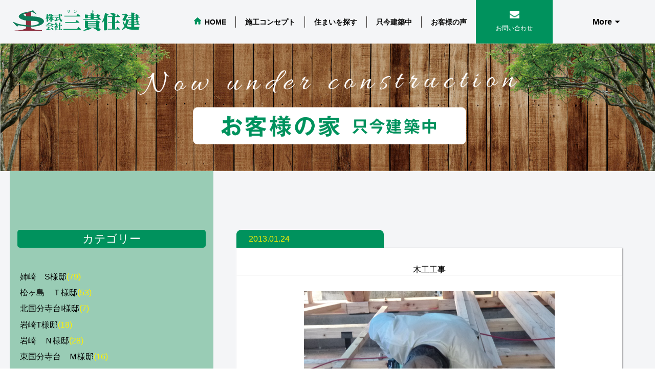

--- FILE ---
content_type: text/html; charset=UTF-8
request_url: https://www.sanki-j.com/%E6%A0%B9%E7%94%B0%E3%80%80%EF%BD%93%E6%A7%98/%E6%9C%A8%E5%B7%A5%E5%B7%A5%E4%BA%8B-4/
body_size: 53454
content:
<!DOCTYPE html>
<html>

    <head>
        	<title> 木工工事 | 市原市の分譲地の開発・戸建、土地の販売・賃貸管理なら三貴住建</title>
    <meta name="description" content=" 木工工事 | 市原市の不動産のことなら三貴住建にご相談ください。">

        <meta name="viewport" content="width=device-width,initial-scale=1,minimum-scale=0.2,maximum-scale=1.0" />
        <meta name="copyright" content="株式会社三貴住建" />
        <meta http-equiv="Content-Type" content="text/html; charset=utf-8" />
        <meta http-equiv="X-UA-Compatible" content="IE=edge" />
        <meta name="format-detection" content="telephone=no">
		
		<link rel="icon" href="https://www.sanki-j.com/wp2021/wp-content/themes/sanki/images/favicon.ico">
    	<link rel="apple-touch-icon" sizes="180x180" href="https://www.sanki-j.com/wp2021/wp-content/themes/sanki/images/apple-touch-icon.png" />
        	<style>img:is([sizes="auto" i], [sizes^="auto," i]) { contain-intrinsic-size: 3000px 1500px }</style>
	<link rel="alternate" type="application/rss+xml" title="株式会社三貴住建 &raquo; 木工工事 のコメントのフィード" href="https://www.sanki-j.com/%e6%a0%b9%e7%94%b0%e3%80%80%ef%bd%93%e6%a7%98/%e6%9c%a8%e5%b7%a5%e5%b7%a5%e4%ba%8b-4/feed/" />
<script type="text/javascript">
/* <![CDATA[ */
window._wpemojiSettings = {"baseUrl":"https:\/\/s.w.org\/images\/core\/emoji\/16.0.1\/72x72\/","ext":".png","svgUrl":"https:\/\/s.w.org\/images\/core\/emoji\/16.0.1\/svg\/","svgExt":".svg","source":{"concatemoji":"https:\/\/www.sanki-j.com\/wp2021\/wp-includes\/js\/wp-emoji-release.min.js?ver=6.8.3"}};
/*! This file is auto-generated */
!function(s,n){var o,i,e;function c(e){try{var t={supportTests:e,timestamp:(new Date).valueOf()};sessionStorage.setItem(o,JSON.stringify(t))}catch(e){}}function p(e,t,n){e.clearRect(0,0,e.canvas.width,e.canvas.height),e.fillText(t,0,0);var t=new Uint32Array(e.getImageData(0,0,e.canvas.width,e.canvas.height).data),a=(e.clearRect(0,0,e.canvas.width,e.canvas.height),e.fillText(n,0,0),new Uint32Array(e.getImageData(0,0,e.canvas.width,e.canvas.height).data));return t.every(function(e,t){return e===a[t]})}function u(e,t){e.clearRect(0,0,e.canvas.width,e.canvas.height),e.fillText(t,0,0);for(var n=e.getImageData(16,16,1,1),a=0;a<n.data.length;a++)if(0!==n.data[a])return!1;return!0}function f(e,t,n,a){switch(t){case"flag":return n(e,"\ud83c\udff3\ufe0f\u200d\u26a7\ufe0f","\ud83c\udff3\ufe0f\u200b\u26a7\ufe0f")?!1:!n(e,"\ud83c\udde8\ud83c\uddf6","\ud83c\udde8\u200b\ud83c\uddf6")&&!n(e,"\ud83c\udff4\udb40\udc67\udb40\udc62\udb40\udc65\udb40\udc6e\udb40\udc67\udb40\udc7f","\ud83c\udff4\u200b\udb40\udc67\u200b\udb40\udc62\u200b\udb40\udc65\u200b\udb40\udc6e\u200b\udb40\udc67\u200b\udb40\udc7f");case"emoji":return!a(e,"\ud83e\udedf")}return!1}function g(e,t,n,a){var r="undefined"!=typeof WorkerGlobalScope&&self instanceof WorkerGlobalScope?new OffscreenCanvas(300,150):s.createElement("canvas"),o=r.getContext("2d",{willReadFrequently:!0}),i=(o.textBaseline="top",o.font="600 32px Arial",{});return e.forEach(function(e){i[e]=t(o,e,n,a)}),i}function t(e){var t=s.createElement("script");t.src=e,t.defer=!0,s.head.appendChild(t)}"undefined"!=typeof Promise&&(o="wpEmojiSettingsSupports",i=["flag","emoji"],n.supports={everything:!0,everythingExceptFlag:!0},e=new Promise(function(e){s.addEventListener("DOMContentLoaded",e,{once:!0})}),new Promise(function(t){var n=function(){try{var e=JSON.parse(sessionStorage.getItem(o));if("object"==typeof e&&"number"==typeof e.timestamp&&(new Date).valueOf()<e.timestamp+604800&&"object"==typeof e.supportTests)return e.supportTests}catch(e){}return null}();if(!n){if("undefined"!=typeof Worker&&"undefined"!=typeof OffscreenCanvas&&"undefined"!=typeof URL&&URL.createObjectURL&&"undefined"!=typeof Blob)try{var e="postMessage("+g.toString()+"("+[JSON.stringify(i),f.toString(),p.toString(),u.toString()].join(",")+"));",a=new Blob([e],{type:"text/javascript"}),r=new Worker(URL.createObjectURL(a),{name:"wpTestEmojiSupports"});return void(r.onmessage=function(e){c(n=e.data),r.terminate(),t(n)})}catch(e){}c(n=g(i,f,p,u))}t(n)}).then(function(e){for(var t in e)n.supports[t]=e[t],n.supports.everything=n.supports.everything&&n.supports[t],"flag"!==t&&(n.supports.everythingExceptFlag=n.supports.everythingExceptFlag&&n.supports[t]);n.supports.everythingExceptFlag=n.supports.everythingExceptFlag&&!n.supports.flag,n.DOMReady=!1,n.readyCallback=function(){n.DOMReady=!0}}).then(function(){return e}).then(function(){var e;n.supports.everything||(n.readyCallback(),(e=n.source||{}).concatemoji?t(e.concatemoji):e.wpemoji&&e.twemoji&&(t(e.twemoji),t(e.wpemoji)))}))}((window,document),window._wpemojiSettings);
/* ]]> */
</script>
<style id='wp-emoji-styles-inline-css' type='text/css'>

	img.wp-smiley, img.emoji {
		display: inline !important;
		border: none !important;
		box-shadow: none !important;
		height: 1em !important;
		width: 1em !important;
		margin: 0 0.07em !important;
		vertical-align: -0.1em !important;
		background: none !important;
		padding: 0 !important;
	}
</style>
<link rel='stylesheet' id='wp-block-library-css' href='https://www.sanki-j.com/wp2021/wp-includes/css/dist/block-library/style.min.css?ver=6.8.3' type='text/css' media='all' />
<style id='classic-theme-styles-inline-css' type='text/css'>
/*! This file is auto-generated */
.wp-block-button__link{color:#fff;background-color:#32373c;border-radius:9999px;box-shadow:none;text-decoration:none;padding:calc(.667em + 2px) calc(1.333em + 2px);font-size:1.125em}.wp-block-file__button{background:#32373c;color:#fff;text-decoration:none}
</style>
<style id='global-styles-inline-css' type='text/css'>
:root{--wp--preset--aspect-ratio--square: 1;--wp--preset--aspect-ratio--4-3: 4/3;--wp--preset--aspect-ratio--3-4: 3/4;--wp--preset--aspect-ratio--3-2: 3/2;--wp--preset--aspect-ratio--2-3: 2/3;--wp--preset--aspect-ratio--16-9: 16/9;--wp--preset--aspect-ratio--9-16: 9/16;--wp--preset--color--black: #000000;--wp--preset--color--cyan-bluish-gray: #abb8c3;--wp--preset--color--white: #ffffff;--wp--preset--color--pale-pink: #f78da7;--wp--preset--color--vivid-red: #cf2e2e;--wp--preset--color--luminous-vivid-orange: #ff6900;--wp--preset--color--luminous-vivid-amber: #fcb900;--wp--preset--color--light-green-cyan: #7bdcb5;--wp--preset--color--vivid-green-cyan: #00d084;--wp--preset--color--pale-cyan-blue: #8ed1fc;--wp--preset--color--vivid-cyan-blue: #0693e3;--wp--preset--color--vivid-purple: #9b51e0;--wp--preset--gradient--vivid-cyan-blue-to-vivid-purple: linear-gradient(135deg,rgba(6,147,227,1) 0%,rgb(155,81,224) 100%);--wp--preset--gradient--light-green-cyan-to-vivid-green-cyan: linear-gradient(135deg,rgb(122,220,180) 0%,rgb(0,208,130) 100%);--wp--preset--gradient--luminous-vivid-amber-to-luminous-vivid-orange: linear-gradient(135deg,rgba(252,185,0,1) 0%,rgba(255,105,0,1) 100%);--wp--preset--gradient--luminous-vivid-orange-to-vivid-red: linear-gradient(135deg,rgba(255,105,0,1) 0%,rgb(207,46,46) 100%);--wp--preset--gradient--very-light-gray-to-cyan-bluish-gray: linear-gradient(135deg,rgb(238,238,238) 0%,rgb(169,184,195) 100%);--wp--preset--gradient--cool-to-warm-spectrum: linear-gradient(135deg,rgb(74,234,220) 0%,rgb(151,120,209) 20%,rgb(207,42,186) 40%,rgb(238,44,130) 60%,rgb(251,105,98) 80%,rgb(254,248,76) 100%);--wp--preset--gradient--blush-light-purple: linear-gradient(135deg,rgb(255,206,236) 0%,rgb(152,150,240) 100%);--wp--preset--gradient--blush-bordeaux: linear-gradient(135deg,rgb(254,205,165) 0%,rgb(254,45,45) 50%,rgb(107,0,62) 100%);--wp--preset--gradient--luminous-dusk: linear-gradient(135deg,rgb(255,203,112) 0%,rgb(199,81,192) 50%,rgb(65,88,208) 100%);--wp--preset--gradient--pale-ocean: linear-gradient(135deg,rgb(255,245,203) 0%,rgb(182,227,212) 50%,rgb(51,167,181) 100%);--wp--preset--gradient--electric-grass: linear-gradient(135deg,rgb(202,248,128) 0%,rgb(113,206,126) 100%);--wp--preset--gradient--midnight: linear-gradient(135deg,rgb(2,3,129) 0%,rgb(40,116,252) 100%);--wp--preset--font-size--small: 13px;--wp--preset--font-size--medium: 20px;--wp--preset--font-size--large: 36px;--wp--preset--font-size--x-large: 42px;--wp--preset--spacing--20: 0.44rem;--wp--preset--spacing--30: 0.67rem;--wp--preset--spacing--40: 1rem;--wp--preset--spacing--50: 1.5rem;--wp--preset--spacing--60: 2.25rem;--wp--preset--spacing--70: 3.38rem;--wp--preset--spacing--80: 5.06rem;--wp--preset--shadow--natural: 6px 6px 9px rgba(0, 0, 0, 0.2);--wp--preset--shadow--deep: 12px 12px 50px rgba(0, 0, 0, 0.4);--wp--preset--shadow--sharp: 6px 6px 0px rgba(0, 0, 0, 0.2);--wp--preset--shadow--outlined: 6px 6px 0px -3px rgba(255, 255, 255, 1), 6px 6px rgba(0, 0, 0, 1);--wp--preset--shadow--crisp: 6px 6px 0px rgba(0, 0, 0, 1);}:where(.is-layout-flex){gap: 0.5em;}:where(.is-layout-grid){gap: 0.5em;}body .is-layout-flex{display: flex;}.is-layout-flex{flex-wrap: wrap;align-items: center;}.is-layout-flex > :is(*, div){margin: 0;}body .is-layout-grid{display: grid;}.is-layout-grid > :is(*, div){margin: 0;}:where(.wp-block-columns.is-layout-flex){gap: 2em;}:where(.wp-block-columns.is-layout-grid){gap: 2em;}:where(.wp-block-post-template.is-layout-flex){gap: 1.25em;}:where(.wp-block-post-template.is-layout-grid){gap: 1.25em;}.has-black-color{color: var(--wp--preset--color--black) !important;}.has-cyan-bluish-gray-color{color: var(--wp--preset--color--cyan-bluish-gray) !important;}.has-white-color{color: var(--wp--preset--color--white) !important;}.has-pale-pink-color{color: var(--wp--preset--color--pale-pink) !important;}.has-vivid-red-color{color: var(--wp--preset--color--vivid-red) !important;}.has-luminous-vivid-orange-color{color: var(--wp--preset--color--luminous-vivid-orange) !important;}.has-luminous-vivid-amber-color{color: var(--wp--preset--color--luminous-vivid-amber) !important;}.has-light-green-cyan-color{color: var(--wp--preset--color--light-green-cyan) !important;}.has-vivid-green-cyan-color{color: var(--wp--preset--color--vivid-green-cyan) !important;}.has-pale-cyan-blue-color{color: var(--wp--preset--color--pale-cyan-blue) !important;}.has-vivid-cyan-blue-color{color: var(--wp--preset--color--vivid-cyan-blue) !important;}.has-vivid-purple-color{color: var(--wp--preset--color--vivid-purple) !important;}.has-black-background-color{background-color: var(--wp--preset--color--black) !important;}.has-cyan-bluish-gray-background-color{background-color: var(--wp--preset--color--cyan-bluish-gray) !important;}.has-white-background-color{background-color: var(--wp--preset--color--white) !important;}.has-pale-pink-background-color{background-color: var(--wp--preset--color--pale-pink) !important;}.has-vivid-red-background-color{background-color: var(--wp--preset--color--vivid-red) !important;}.has-luminous-vivid-orange-background-color{background-color: var(--wp--preset--color--luminous-vivid-orange) !important;}.has-luminous-vivid-amber-background-color{background-color: var(--wp--preset--color--luminous-vivid-amber) !important;}.has-light-green-cyan-background-color{background-color: var(--wp--preset--color--light-green-cyan) !important;}.has-vivid-green-cyan-background-color{background-color: var(--wp--preset--color--vivid-green-cyan) !important;}.has-pale-cyan-blue-background-color{background-color: var(--wp--preset--color--pale-cyan-blue) !important;}.has-vivid-cyan-blue-background-color{background-color: var(--wp--preset--color--vivid-cyan-blue) !important;}.has-vivid-purple-background-color{background-color: var(--wp--preset--color--vivid-purple) !important;}.has-black-border-color{border-color: var(--wp--preset--color--black) !important;}.has-cyan-bluish-gray-border-color{border-color: var(--wp--preset--color--cyan-bluish-gray) !important;}.has-white-border-color{border-color: var(--wp--preset--color--white) !important;}.has-pale-pink-border-color{border-color: var(--wp--preset--color--pale-pink) !important;}.has-vivid-red-border-color{border-color: var(--wp--preset--color--vivid-red) !important;}.has-luminous-vivid-orange-border-color{border-color: var(--wp--preset--color--luminous-vivid-orange) !important;}.has-luminous-vivid-amber-border-color{border-color: var(--wp--preset--color--luminous-vivid-amber) !important;}.has-light-green-cyan-border-color{border-color: var(--wp--preset--color--light-green-cyan) !important;}.has-vivid-green-cyan-border-color{border-color: var(--wp--preset--color--vivid-green-cyan) !important;}.has-pale-cyan-blue-border-color{border-color: var(--wp--preset--color--pale-cyan-blue) !important;}.has-vivid-cyan-blue-border-color{border-color: var(--wp--preset--color--vivid-cyan-blue) !important;}.has-vivid-purple-border-color{border-color: var(--wp--preset--color--vivid-purple) !important;}.has-vivid-cyan-blue-to-vivid-purple-gradient-background{background: var(--wp--preset--gradient--vivid-cyan-blue-to-vivid-purple) !important;}.has-light-green-cyan-to-vivid-green-cyan-gradient-background{background: var(--wp--preset--gradient--light-green-cyan-to-vivid-green-cyan) !important;}.has-luminous-vivid-amber-to-luminous-vivid-orange-gradient-background{background: var(--wp--preset--gradient--luminous-vivid-amber-to-luminous-vivid-orange) !important;}.has-luminous-vivid-orange-to-vivid-red-gradient-background{background: var(--wp--preset--gradient--luminous-vivid-orange-to-vivid-red) !important;}.has-very-light-gray-to-cyan-bluish-gray-gradient-background{background: var(--wp--preset--gradient--very-light-gray-to-cyan-bluish-gray) !important;}.has-cool-to-warm-spectrum-gradient-background{background: var(--wp--preset--gradient--cool-to-warm-spectrum) !important;}.has-blush-light-purple-gradient-background{background: var(--wp--preset--gradient--blush-light-purple) !important;}.has-blush-bordeaux-gradient-background{background: var(--wp--preset--gradient--blush-bordeaux) !important;}.has-luminous-dusk-gradient-background{background: var(--wp--preset--gradient--luminous-dusk) !important;}.has-pale-ocean-gradient-background{background: var(--wp--preset--gradient--pale-ocean) !important;}.has-electric-grass-gradient-background{background: var(--wp--preset--gradient--electric-grass) !important;}.has-midnight-gradient-background{background: var(--wp--preset--gradient--midnight) !important;}.has-small-font-size{font-size: var(--wp--preset--font-size--small) !important;}.has-medium-font-size{font-size: var(--wp--preset--font-size--medium) !important;}.has-large-font-size{font-size: var(--wp--preset--font-size--large) !important;}.has-x-large-font-size{font-size: var(--wp--preset--font-size--x-large) !important;}
:where(.wp-block-post-template.is-layout-flex){gap: 1.25em;}:where(.wp-block-post-template.is-layout-grid){gap: 1.25em;}
:where(.wp-block-columns.is-layout-flex){gap: 2em;}:where(.wp-block-columns.is-layout-grid){gap: 2em;}
:root :where(.wp-block-pullquote){font-size: 1.5em;line-height: 1.6;}
</style>
<link rel="https://api.w.org/" href="https://www.sanki-j.com/wp-json/" /><link rel="alternate" title="JSON" type="application/json" href="https://www.sanki-j.com/wp-json/wp/v2/posts/6369" /><link rel="EditURI" type="application/rsd+xml" title="RSD" href="https://www.sanki-j.com/wp2021/xmlrpc.php?rsd" />
<meta name="generator" content="WordPress 6.8.3" />
<link rel="canonical" href="https://www.sanki-j.com/%e6%a0%b9%e7%94%b0%e3%80%80%ef%bd%93%e6%a7%98/%e6%9c%a8%e5%b7%a5%e5%b7%a5%e4%ba%8b-4/" />
<link rel='shortlink' href='https://www.sanki-j.com/?p=6369' />
<link rel="alternate" title="oEmbed (JSON)" type="application/json+oembed" href="https://www.sanki-j.com/wp-json/oembed/1.0/embed?url=https%3A%2F%2Fwww.sanki-j.com%2F%25e6%25a0%25b9%25e7%2594%25b0%25e3%2580%2580%25ef%25bd%2593%25e6%25a7%2598%2F%25e6%259c%25a8%25e5%25b7%25a5%25e5%25b7%25a5%25e4%25ba%258b-4%2F" />
<link rel="alternate" title="oEmbed (XML)" type="text/xml+oembed" href="https://www.sanki-j.com/wp-json/oembed/1.0/embed?url=https%3A%2F%2Fwww.sanki-j.com%2F%25e6%25a0%25b9%25e7%2594%25b0%25e3%2580%2580%25ef%25bd%2593%25e6%25a7%2598%2F%25e6%259c%25a8%25e5%25b7%25a5%25e5%25b7%25a5%25e4%25ba%258b-4%2F&#038;format=xml" />
<link rel="icon" href="https://www.sanki-j.com/wp2021//wp-content/uploads/cropped-wplogo-32x32.png" sizes="32x32" />
<link rel="icon" href="https://www.sanki-j.com/wp2021//wp-content/uploads/cropped-wplogo-192x192.png" sizes="192x192" />
<link rel="apple-touch-icon" href="https://www.sanki-j.com/wp2021//wp-content/uploads/cropped-wplogo-180x180.png" />
<meta name="msapplication-TileImage" content="https://www.sanki-j.com/wp2021//wp-content/uploads/cropped-wplogo-270x270.png" />

        <link href="https://www.sanki-j.com/wp2021/wp-content/themes/sanki/css/default.css?1" rel="stylesheet" type="text/css" />
        <link href="https://www.sanki-j.com/wp2021/wp-content/themes/sanki/css/style.css?1" rel="stylesheet" type="text/css" />

                <script src="https://ajax.googleapis.com/ajax/libs/jquery/2.2.4/jquery.min.js"></script>
        <script src="https://www.sanki-j.com/wp2021/wp-content/themes/sanki/script/effects.js"></script>
        <script src="https://www.sanki-j.com/wp2021/wp-content/themes/sanki/script/slide-act.js"></script>

                    <link rel="stylesheet" type="text/css" href="https://www.sanki-j.com/wp2021/wp-content/themes/sanki/slick/slick-theme.css">
            <link rel="stylesheet" type="text/css" href="https://www.sanki-j.com/wp2021/wp-content/themes/sanki/slick/slick.css">
            <script type="text/javascript" src="https://www.sanki-j.com/wp2021/wp-content/themes/sanki/slick/slick.min.js"></script>
        
        
        <style>
            .err_msg{
                color: red;
            }
        </style>
<!-- Google tag (gtag.js) -->
<script async src="https://www.googletagmanager.com/gtag/js?id=G-F3PBFSHBST"></script>
<script>
  window.dataLayer = window.dataLayer || [];
  function gtag(){dataLayer.push(arguments);}
  gtag('js', new Date());

  gtag('config', 'G-F3PBFSHBST');
</script>
    </head>
    <body>

<div id="ongoing_second" class="wrapper">
    <header>
    <div class="header-lock">
        <div class="header-cnt flex-style">
            <div class="logo-box">
                <a href="/">
                    <h1><img src="https://www.sanki-j.com/wp2021/wp-content/themes/sanki/img/logo.svg" alt=""></h1>
                </a>
            </div>
            <nav id="gnavi">
                <ul>
                    <li class="top-link"><a href="/"><p>HOME</p></a></li>
                    <li><a href="/concept/"><p>施工コンセプト</p></a></li>
                    <li><a href="/search/"><p>住まいを探す</p></a></li>
                    <li><a href="/chirashi/"><p>今週のチラシ</p></a></li>
                    <li><a href="/staffs/"><p>スタッフ紹介</p></a></li>
                    <li><a href="/building/"><p>只今建築中</p></a></li>
                    <li><a href="/voices/"><p>お客様の声</p></a></li>
                </ul>
                <div class="contact-link"><a href="/contact/"><p>お問い合わせ</p></a></div>
            </nav>
            <div id="menu-btn">
                <div class="inbox"><span>line</span><span>line</span><span>line</span></div>
            </div>
            <nav id="more-gnavi">

                <div class="logo-box">
                    <a href="/"><img src="https://www.sanki-j.com/wp2021/wp-content/themes/sanki/img/logo.svg" alt=""></a>
                </div>
                <p id="smp-menu">More</p>
                <ul>
                    <li class="top-link"><a href="/"><p>HOME</p></a></li>
                    <li><a href="/concept/"><p>施工コンセプト</p></a></li>
                    <li><a href="/search/"><p>住まいを探す</p></a></li>
                    <li><a href="/chirashi/"><p>今週のチラシ</p></a></li>
                    <li><a href="/staffs/"><p>スタッフ紹介</p></a></li>
                    <li><a href="/building/"><p>只今建築中</p></a></li>
                    <li><a href="/voices/"><p>お客様の声</p></a></li>
                    <li><a href="/company/"><p>当社について</p></a></li>
                    <li><a href="/contact/"><p>お問い合わせ</p></a></li>
                </ul>
            </nav>
        </div>
    </div>
</header>
    <main>
        <section class="full-sec second_top">
            <div class="fv-box">
                <figure>
                    <img src="https://www.sanki-j.com/wp2021/wp-content/themes/sanki/img/secondtop_bg.jpg" alt="">
                </figure>
                <p class="fv-text">
                    <img src="https://www.sanki-j.com/wp2021/wp-content/themes/sanki/images/secondtop_construction.png" alt="">
                </p>
            </div>
        </section>

        <section class="padding_lr15p">

            <div class="blog_box sk_mb80_minus">
                <div class="blog_archive">
                    <h3 class="sk_mb65 blog_category_name">
                                            </h3>
                                            <div class="blog_post">
                            <div class="blog_title">
                                <p class="color_yellow fs28">2013.01.24</p>
                                <h4 class="fs30">木工工事</h4>
                            </div>
                            <div class="blog_content">
                                <p style="text-align: center;"><img fetchpriority="high" decoding="async" src="http://test.sanki-j.com/wp2021/wp-content/uploads/2013/01/P10604861-1024x768.jpg" alt="P1060486" title="P1060486" width="490" height="368" class="aligncenter size-large wp-image-6373" srcset="https://www.sanki-j.com/wp2021//wp-content/uploads/2013/01/P10604861-1024x768.jpg 1024w, https://www.sanki-j.com/wp2021//wp-content/uploads/2013/01/P10604861-300x225.jpg 300w, https://www.sanki-j.com/wp2021//wp-content/uploads/2013/01/P10604861.JPG 2048w" sizes="(max-width: 490px) 100vw, 490px" /><br />
<img decoding="async" src="http://test.sanki-j.com/wp2021/wp-content/uploads/2013/01/P1060487-1024x768.jpg" alt="P1060487" title="P1060487" width="490" height="368" class="aligncenter size-large wp-image-6371" srcset="https://www.sanki-j.com/wp2021//wp-content/uploads/2013/01/P1060487-1024x768.jpg 1024w, https://www.sanki-j.com/wp2021//wp-content/uploads/2013/01/P1060487-300x225.jpg 300w, https://www.sanki-j.com/wp2021//wp-content/uploads/2013/01/P1060487.JPG 2048w" sizes="(max-width: 490px) 100vw, 490px" />塙大工さん頑張ってますよ～<img decoding="async" src="http://test.sanki-j.com/wp2021/wp-content/uploads/2013/01/P1060484-1024x768.jpg" alt="P1060484" title="P1060484" width="490" height="368" class="aligncenter size-large wp-image-6370" srcset="https://www.sanki-j.com/wp2021//wp-content/uploads/2013/01/P1060484-1024x768.jpg 1024w, https://www.sanki-j.com/wp2021//wp-content/uploads/2013/01/P1060484-300x225.jpg 300w, https://www.sanki-j.com/wp2021//wp-content/uploads/2013/01/P1060484.JPG 2048w" sizes="(max-width: 490px) 100vw, 490px" />木工工事</p>
                            </div>
                        </div>
                                    </div>

                <div class="blog_category_list sk_mb80">
                    <p class="sk_mb65 ma">
                        カテゴリー
                    </p>
                    <ul class="sk_mb65">
                        <li><a href="https://www.sanki-j.com/category/%e5%a7%89%e5%b4%8e%e3%80%80s%e6%a7%98%e9%82%b8/">姉崎　S様邸<span class="color_yellow">(79)</span></a></li><li><a href="https://www.sanki-j.com/category/%e6%9d%be%e3%83%b6%e5%b3%b6%e3%80%80%ef%bd%94%e6%a7%98%e9%82%b8/">松ヶ島　Ｔ様邸<span class="color_yellow">(53)</span></a></li><li><a href="https://www.sanki-j.com/category/%e5%8c%97%e5%9b%bd%e5%88%86%e5%af%ba%e5%8f%b0i%e6%a7%98%e9%82%b8/">北国分寺台I様邸<span class="color_yellow">(7)</span></a></li><li><a href="https://www.sanki-j.com/category/%e5%b2%a9%e5%b4%8et%e6%a7%98%e9%82%b8/">岩崎T様邸<span class="color_yellow">(18)</span></a></li><li><a href="https://www.sanki-j.com/category/%e5%b2%a9%e5%b4%8e%e3%80%80%ef%bd%8e%e6%a7%98%e9%82%b8/">岩崎　Ｎ様邸<span class="color_yellow">(28)</span></a></li><li><a href="https://www.sanki-j.com/category/%e6%9d%b1%e5%9b%bd%e5%88%86%e5%af%ba%e5%8f%b0%e3%80%80%ef%bd%8d%e6%a7%98%e9%82%b8/">東国分寺台　Ｍ様邸<span class="color_yellow">(16)</span></a></li><li><a href="https://www.sanki-j.com/category/%e4%ba%94%e4%ba%95%ef%bd%8b%e6%a7%98%e9%82%b8/">五井Ｋ様邸<span class="color_yellow">(23)</span></a></li><li><a href="https://www.sanki-j.com/category/%e9%83%a1%e6%9c%ac%e3%80%80%ef%bd%93%e6%a7%98%e9%82%b8/">郡本　Ｈ様邸<span class="color_yellow">(17)</span></a></li><li><a href="https://www.sanki-j.com/category/%e6%9d%91%e4%b8%8a%e3%80%80%ef%bd%94%e6%a7%98%e9%82%b8/">村上　Ｔ様邸<span class="color_yellow">(16)</span></a></li><li><a href="https://www.sanki-j.com/category/%e8%a5%bf%e5%9b%bd%e5%88%86%e5%af%ba%e5%8f%b0%ef%bd%99%e6%a7%98%e9%82%b8/">西国分寺台Ｙ様邸<span class="color_yellow">(21)</span></a></li><li><a href="https://www.sanki-j.com/category/%e8%97%a4%e4%ba%95%e3%80%80%ef%bd%8f%e6%a7%98%e9%82%b8/">藤井　Ｏ様邸<span class="color_yellow">(38)</span></a></li><li><a href="https://www.sanki-j.com/category/%e5%85%ab%e5%b9%a1%e5%ae%bf%e3%80%80%ef%bd%93%ef%bd%95%e6%a7%98%e9%82%b8/">八幡宿　ＳＵ様邸<span class="color_yellow">(30)</span></a></li><li><a href="https://www.sanki-j.com/category/%e6%83%a3%e7%a4%be%e3%80%80an%e6%a7%98%e9%82%b8/">惣社　AN様邸<span class="color_yellow">(24)</span></a></li><li><a href="https://www.sanki-j.com/category/%e5%8d%83%e7%a8%aen%e6%a7%98%e9%82%b8/">千種N様邸<span class="color_yellow">(5)</span></a></li><li><a href="https://www.sanki-j.com/category/%e6%9f%8f%e5%8e%9f%e3%80%80%ef%bd%99%e6%a7%98%e9%82%b8/">柏原　Ｙ様邸<span class="color_yellow">(21)</span></a></li><li><a href="https://www.sanki-j.com/category/%e5%8a%a0%e8%8c%82%e3%80%80n%e6%a7%98%e9%82%b8/">加茂　N様邸<span class="color_yellow">(28)</span></a></li><li><a href="https://www.sanki-j.com/category/%e8%8b%a5%e5%ae%ae%e3%80%80%ef%bd%8d%e6%a7%98%e9%82%b8/">若宮　Ｍ様邸<span class="color_yellow">(16)</span></a></li><li><a href="https://www.sanki-j.com/category/%e9%83%a1%e6%9c%ac%e3%80%80%ef%bd%99%e6%a7%98%e9%82%b8/">郡本　Ｙ様邸<span class="color_yellow">(10)</span></a></li><li><a href="https://www.sanki-j.com/category/%e6%9d%91%e4%b8%8a%e3%80%80%ef%bd%8f%e6%a7%98%e9%82%b8/">村上　Ｏ様邸<span class="color_yellow">(17)</span></a></li><li><a href="https://www.sanki-j.com/category/%e6%9d%91%e4%b8%8a%e3%80%80%ef%bd%99%e3%83%bb%ef%bd%93%e6%a7%98%e9%82%b8/">村上　Ｙ・Ｓ様邸<span class="color_yellow">(8)</span></a></li><li><a href="https://www.sanki-j.com/category/%e9%a3%af%e6%b2%bc%e3%80%80%ef%bd%8b%e6%a7%98%e9%82%b8/">飯沼　Ｋ様邸<span class="color_yellow">(22)</span></a></li><li><a href="https://www.sanki-j.com/category/%e8%97%a4%e4%ba%95%e3%80%80%ef%bd%8b%e6%a7%98%e9%82%b8/">藤井　Ｋ様邸<span class="color_yellow">(29)</span></a></li><li><a href="https://www.sanki-j.com/category/%e5%bb%bf%e4%ba%94%e9%87%8c%e3%80%80%ef%bd%93%e6%a7%98%e9%82%b8/">廿五里　Ｓ様邸<span class="color_yellow">(24)</span></a></li><li><a href="https://www.sanki-j.com/category/%e6%9d%91%e4%b8%8a%e3%80%80ma%e6%a7%98%e9%82%b8/">村上　MA様邸<span class="color_yellow">(41)</span></a></li><li><a href="https://www.sanki-j.com/category/%e5%8d%83%e7%a8%aen%e3%83%bbk%e6%a7%98%e9%82%b8/">千種N・K様邸<span class="color_yellow">(8)</span></a></li><li><a href="https://www.sanki-j.com/category/%e6%83%a3%e7%a4%be%e3%80%80a%e6%a7%98%e9%82%b8/">惣社　A様邸<span class="color_yellow">(25)</span></a></li><li><a href="https://www.sanki-j.com/category/%e6%9d%b1%e5%9b%bd%e5%88%86%e5%af%ba%e5%8f%b0%e3%80%80%ef%bd%94%e6%a7%98%e9%82%b8/">東国分寺台　Ｔ様邸<span class="color_yellow">(23)</span></a></li><li><a href="https://www.sanki-j.com/category/%e9%9d%92%e6%9f%b3%e3%80%80%ef%bd%99%e6%a7%98%e9%82%b8/">青柳　Ｙ様邸<span class="color_yellow">(17)</span></a></li><li><a href="https://www.sanki-j.com/category/%e6%97%ad%e4%ba%94%e6%89%80%e3%80%80%ef%bd%89%e6%a7%98%e9%82%b8/">旭五所　Ｉ様邸<span class="color_yellow">(21)</span></a></li><li><a href="https://www.sanki-j.com/category/%e5%8a%a0%e8%8c%82%e3%80%80%ef%bd%86%e6%a7%98%e9%82%b8/">加茂　Ｆ様邸<span class="color_yellow">(27)</span></a></li><li><a href="https://www.sanki-j.com/category/%e6%9d%be%e3%83%b6%e5%b3%b6%e3%80%80%ef%bd%93%e6%a7%98%e9%82%b8/">松ヶ島　Ｓ様邸<span class="color_yellow">(24)</span></a></li><li><a href="https://www.sanki-j.com/category/%e9%83%a1%e6%9c%ac%e3%80%80%ef%bd%8f%e6%a7%98%e9%82%b8/">郡本　Ｏ様邸<span class="color_yellow">(25)</span></a></li><li><a href="https://www.sanki-j.com/category/%e6%83%a3%e7%a4%be%e3%80%80%ef%bd%99%e6%a7%98%e9%82%b8/">惣社　Ｙ様邸<span class="color_yellow">(45)</span></a></li><li><a href="https://www.sanki-j.com/category/%e6%9d%91%e4%b8%8a%e3%80%80su%e6%a7%98%e9%82%b8/">村上　SU様邸<span class="color_yellow">(39)</span></a></li><li><a href="https://www.sanki-j.com/category/%e5%b3%b6%e9%87%8eh%e6%a7%98%e9%82%b8/">島野H様邸<span class="color_yellow">(2)</span></a></li><li><a href="https://www.sanki-j.com/category/%e6%83%a3%e7%a4%be%ef%bd%93%e6%a7%98%e9%82%b8/">惣社Ｓ様邸<span class="color_yellow">(23)</span></a></li><li><a href="https://www.sanki-j.com/category/%e6%83%a3%e7%a4%be%e3%80%80i%e6%a7%98%e9%82%b8/">惣社　I様邸<span class="color_yellow">(31)</span></a></li><li><a href="https://www.sanki-j.com/category/%e6%9d%b1%e5%9b%bd%e5%88%86%e5%af%ba%e5%8f%b0%e3%80%80%ef%bd%89%e6%a7%98%e9%82%b8/">東国分寺台　Ｉ様邸<span class="color_yellow">(21)</span></a></li><li><a href="https://www.sanki-j.com/category/%e4%ba%94%e4%ba%95%e8%a5%bf%e3%80%80%ef%bd%89%e6%a7%98%e9%82%b8/">五井西　Ｉ様邸<span class="color_yellow">(24)</span></a></li><li><a href="https://www.sanki-j.com/category/%e5%8c%97%e5%9b%bd%e5%88%86%e5%af%ba%e5%8f%b0%e3%80%80%ef%bd%94%e6%a7%98%e9%82%b8/">北国分寺台　Ｔ様邸<span class="color_yellow">(21)</span></a></li><li><a href="https://www.sanki-j.com/category/%e8%a5%bf%e5%9b%bd%e5%88%86%e5%af%ba%e5%8f%b0%e3%80%80%ef%bd%8d%e6%a7%98%e9%82%b8/">西国分寺台　Ｍ様邸<span class="color_yellow">(23)</span></a></li><li><a href="https://www.sanki-j.com/category/%e6%9d%91%e4%b8%8a%ef%bd%8e%e6%a7%98%e9%82%b8/">村上Ｎ様邸<span class="color_yellow">(18)</span></a></li><li><a href="https://www.sanki-j.com/category/%e5%85%ab%e5%b9%a1%e5%ae%bf%e3%80%80%ef%bd%93%e6%a7%98%e9%82%b8/">八幡宿　Ｓ様邸<span class="color_yellow">(24)</span></a></li><li><a href="https://www.sanki-j.com/category/httpwww-sanki-j-combloghttpwww-sanki-j-comblogcat169/">村上　KA様邸<span class="color_yellow">(1)</span></a></li><li><a href="https://www.sanki-j.com/category/%e5%9b%bd%e5%88%86%e5%af%ba%e5%8f%b0%e4%b8%ad%e5%a4%aet%e6%a7%98%e9%82%b8/">国分寺台中央T様邸<span class="color_yellow">(18)</span></a></li><li><a href="https://www.sanki-j.com/category/%e9%9d%92%e6%9f%b3%e3%80%80%ef%bd%93%e6%a7%98%e9%82%b8/">青柳　Ｓ様邸<span class="color_yellow">(22)</span></a></li><li><a href="https://www.sanki-j.com/category/%e6%9f%8f%e5%8e%9f%e3%80%80s%e6%a7%98%e9%82%b8/">柏原　S様邸<span class="color_yellow">(15)</span></a></li><li><a href="https://www.sanki-j.com/category/%e9%9d%92%e6%9f%b3%e3%80%80%ef%bd%8e%e6%a7%98%e9%82%b8/">青柳　Ｎ様邸<span class="color_yellow">(17)</span></a></li><li><a href="https://www.sanki-j.com/category/%e4%ba%94%e4%ba%95%e8%a5%bf%ef%bd%94%e6%a7%98%e9%82%b8/">五井西Ｔ様邸<span class="color_yellow">(33)</span></a></li><li><a href="https://www.sanki-j.com/category/%e6%97%ad%e4%ba%94%e6%89%80%e3%80%80%ef%bd%81%e6%a7%98%e9%82%b8/">旭五所　Ａ様邸<span class="color_yellow">(23)</span></a></li><li><a href="https://www.sanki-j.com/category/%e8%ab%8f%e8%a8%aa%e3%80%80%ef%bd%8b%ef%bd%8b%e6%a7%98%e9%82%b8/">諏訪　ＫＫ様邸<span class="color_yellow">(26)</span></a></li><li><a href="https://www.sanki-j.com/category/%e5%9b%bd%e5%88%86%e5%af%ba%e5%8f%b0%e4%b8%ad%e5%a4%ae%e3%80%80%ef%bd%97%e6%a7%98%e9%82%b8/">国分寺台中央　Ｗ様邸<span class="color_yellow">(21)</span></a></li><li><a href="https://www.sanki-j.com/category/%e5%85%ab%e5%b9%a1%e5%ae%bf%e3%80%80%ef%bd%8d%ef%bd%93%e6%a7%98%e9%82%b8/">八幡宿　ＭＳ様邸<span class="color_yellow">(29)</span></a></li><li><a href="https://www.sanki-j.com/category/%e5%b2%a9%e9%87%8e%e8%a6%8b%e3%80%80u%e6%a7%98%e9%82%b8/">岩野見　U様邸<span class="color_yellow">(32)</span></a></li><li><a href="https://www.sanki-j.com/category/%e5%9b%bd%e5%88%86%e5%af%ba%e5%8f%b0%e4%b8%ad%e5%a4%aet%e3%83%bbh%e6%a7%98%e9%82%b8/">国分寺台中央T・H様邸<span class="color_yellow">(24)</span></a></li><li><a href="https://www.sanki-j.com/category/%e5%90%9b%e5%a1%9a%ef%bd%97%e6%a7%98%e9%82%b8/">君塚Ｗ様邸<span class="color_yellow">(25)</span></a></li><li><a href="https://www.sanki-j.com/category/%e5%8a%a0%e8%8c%82%e3%80%80sk%e6%a7%98%e9%82%b8/">加茂　SK様邸<span class="color_yellow">(19)</span></a></li><li><a href="https://www.sanki-j.com/category/%e9%9d%92%e6%9f%b3%e3%80%80%e3%80%80%ef%bd%93%e6%a7%98%e9%82%b8/">青柳　　Ｓ様邸<span class="color_yellow">(19)</span></a></li><li><a href="https://www.sanki-j.com/category/%e8%a5%bf%e4%ba%94%e6%89%80%e3%80%80%ef%bd%94%e6%a7%98%e9%82%b8/">西五所　Ｔ様邸<span class="color_yellow">(22)</span></a></li><li><a href="https://www.sanki-j.com/category/%e6%9d%91%e4%b8%8a%ef%bd%94%e3%83%bb%ef%bd%93%e6%a7%98%e9%82%b8/">村上Ｔ・Ｓ様邸<span class="color_yellow">(17)</span></a></li><li><a href="https://www.sanki-j.com/category/%e5%8a%a0%e8%8c%82%e3%80%80%ef%bd%93%e6%a7%98%e9%82%b8/">加茂　Ｓ様邸<span class="color_yellow">(27)</span></a></li><li><a href="https://www.sanki-j.com/category/%e5%9b%bd%e5%88%86%e5%af%ba%e5%8f%b0%e4%b8%ad%e5%a4%ae%e3%80%80%ef%bd%94%e6%a7%98%e9%82%b8/">国分寺台中央　Ｔ様邸<span class="color_yellow">(27)</span></a></li><li><a href="https://www.sanki-j.com/category/%e5%85%ab%e5%b9%a1%e5%ae%bf%e3%80%80%ef%bd%93%ef%bd%93%e6%a7%98%e9%82%b8/">八幡宿　ＳＳ様邸<span class="color_yellow">(22)</span></a></li><li><a href="https://www.sanki-j.com/category/%e6%9d%91%e4%b8%8a%e3%80%80%ef%bd%93%ef%bd%81%e6%a7%98%e9%82%b8/">村上　ＳＡ様邸　<span class="color_yellow">(21)</span></a></li><li><a href="https://www.sanki-j.com/category/%e6%83%a3%e7%a4%beo%e6%a7%98%e9%82%b8/">惣社O様邸<span class="color_yellow">(14)</span></a></li><li><a href="https://www.sanki-j.com/category/%e6%9f%8f%e5%8e%9f%e3%80%80%ef%bd%89%e6%a7%98%e9%82%b8/">柏原　Ｉ様邸<span class="color_yellow">(18)</span></a></li><li><a href="https://www.sanki-j.com/category/%e5%90%9b%e5%a1%9a%e3%80%80%ef%bd%93%e6%a7%98%e9%82%b8/">君塚　Ｓ様邸<span class="color_yellow">(21)</span></a></li><li><a href="https://www.sanki-j.com/category/%e9%83%a1%e6%9c%ac%e3%80%80%ef%bd%89%e6%a7%98%e9%82%b8/">郡本　Ｉ様邸<span class="color_yellow">(21)</span></a></li><li><a href="https://www.sanki-j.com/category/%e8%ab%8f%e8%a8%aa%e3%80%80%ef%bd%8b%e6%a7%98%e9%82%b8/">諏訪　ｋ様邸<span class="color_yellow">(13)</span></a></li><li><a href="https://www.sanki-j.com/category/%e8%ab%8f%e8%a8%aa%e3%80%80%ef%bd%88%e6%a7%98%e9%82%b8/">諏訪　Ｈ様邸<span class="color_yellow">(28)</span></a></li><li><a href="https://www.sanki-j.com/category/%e6%a1%9c%e5%8f%b0%e3%80%80%ef%bd%81%e6%a7%98%e9%82%b8/">桜台　Ａ様邸<span class="color_yellow">(24)</span></a></li><li><a href="https://www.sanki-j.com/category/%e5%85%ab%e5%b9%a1%e5%ae%bf%e3%80%80%ef%bd%89%e6%a7%98%e9%82%b8/">八幡宿　Ｉ様邸<span class="color_yellow">(32)</span></a></li><li><a href="https://www.sanki-j.com/category/%e6%83%a3%e7%a4%be%e3%80%80%ef%bd%8d%e6%a7%98%e9%82%b8/">惣社　Ｍ様邸<span class="color_yellow">(1)</span></a></li><li><a href="https://www.sanki-j.com/category/%e5%a7%89%e5%b4%8e%e3%80%80o%e6%a7%98%e9%82%b8/">姉崎　O様邸<span class="color_yellow">(41)</span></a></li><li><a href="https://www.sanki-j.com/category/%e5%8a%a0%e8%8c%82f%e6%a7%98%e9%82%b8/">加茂F様邸<span class="color_yellow">(21)</span></a></li><li><a href="https://www.sanki-j.com/category/%e5%8a%a0%e8%8c%82%e3%80%80kn%e9%82%b8/">加茂　KN邸<span class="color_yellow">(17)</span></a></li><li><a href="https://www.sanki-j.com/category/%e6%83%a3%e7%a4%be/">惣社　Ｔ様邸<span class="color_yellow">(12)</span></a></li><li><a href="https://www.sanki-j.com/category/%e5%90%9b%e5%a1%9a%e3%80%80%ef%bd%8d%e6%a7%98%e9%82%b8/">君塚　Ｍ様邸<span class="color_yellow">(22)</span></a></li><li><a href="https://www.sanki-j.com/category/%e6%9d%91%e4%b8%8a%e3%80%80%ef%bd%93%e6%a7%98%e9%82%b8/">村上　Ｓ様邸<span class="color_yellow">(16)</span></a></li><li><a href="https://www.sanki-j.com/category/%e5%b2%a9%e5%b4%8e%e3%80%80%ef%bd%8b%e6%a7%98%e9%82%b8/">岩崎　Ｋ様邸<span class="color_yellow">(18)</span></a></li><li><a href="https://www.sanki-j.com/category/%e7%9f%b3%e5%b7%9d%e3%80%80%ef%bd%89%e6%a7%98%e9%82%b8/">石川　Ｉ様邸<span class="color_yellow">(29)</span></a></li><li><a href="https://www.sanki-j.com/category/%e6%a0%b9%e7%94%b0%e3%80%80%ef%bd%89%e6%a7%98%e9%82%b8/">根田　Ｉ様邸<span class="color_yellow">(25)</span></a></li><li><a href="https://www.sanki-j.com/category/%e5%85%ab%e5%b9%a1%e5%ae%bf%e3%80%80%ef%bd%8d%e6%a7%98%e9%82%b8/">八幡宿　Ｍ様邸<span class="color_yellow">(42)</span></a></li><li><a href="https://www.sanki-j.com/category/%e4%ba%94%e4%ba%95%e6%9d%b1%e3%80%80k%e6%a7%98%e9%82%b8/">五井東　K様邸<span class="color_yellow">(29)</span></a></li><li><a href="https://www.sanki-j.com/category/%e5%8a%a0%e8%8c%82k%e6%a7%98%e9%82%b8/">加茂K様邸<span class="color_yellow">(31)</span></a></li><li><a href="https://www.sanki-j.com/category/%e5%9b%bd%e5%88%86%e5%af%ba%e5%8f%b0%e4%b8%ad%e5%a4%ae%e3%80%80m%ef%bc%86k%e6%a7%98%e9%82%b8/">国分寺台中央　M＆k様邸<span class="color_yellow">(14)</span></a></li><li><a href="https://www.sanki-j.com/category/%e4%ba%94%e4%ba%95%e3%80%80%ef%bd%8d%e6%a7%98%e9%82%b8/">五井　Ｍ様邸<span class="color_yellow">(29)</span></a></li><li><a href="https://www.sanki-j.com/category/%e6%9d%b1%e5%9b%bd%e5%88%86%e5%af%ba%e5%8f%b0%e3%80%80%ef%bd%8e%e6%a7%98/">東国分寺台　Ｎ様<span class="color_yellow">(25)</span></a></li><li><a href="https://www.sanki-j.com/category/%e8%ab%8f%e8%a8%aa%e3%80%80%ef%bd%8e%e6%a7%98%e9%82%b8/">諏訪　Ｎ様邸<span class="color_yellow">(20)</span></a></li><li><a href="https://www.sanki-j.com/category/%e6%9d%91%e4%b8%8a%e3%80%80%ef%bd%88%e3%83%bb%ef%bd%99%e6%a7%98%e9%82%b8/">村上　Ｈ・Ｙ様邸<span class="color_yellow">(20)</span></a></li><li><a href="https://www.sanki-j.com/category/%e9%96%80%e5%89%8d%e3%80%80%ef%bd%81%e6%a7%98%e9%82%b8/">門前　Ａ様邸<span class="color_yellow">(19)</span></a></li><li><a href="https://www.sanki-j.com/category/%e5%8d%83%e7%a8%ae%e3%80%80%ef%bd%94%e3%83%bb%ef%bd%93%e6%a7%98%e9%82%b8/">千種　Ｔ・Ｓ様邸<span class="color_yellow">(21)</span></a></li><li><a href="https://www.sanki-j.com/category/%e5%85%ab%e5%b9%a1%e5%ae%bf%e3%80%80%ef%bd%8b%e6%a7%98%e9%82%b8/">八幡宿　Ｋ様邸<span class="color_yellow">(37)</span></a></li><li><a href="https://www.sanki-j.com/category/%e6%9d%91%e4%b8%8a%e3%80%80ka%e6%a7%98%e9%82%b8/">村上　KA様邸<span class="color_yellow">(30)</span></a></li><li><a href="https://www.sanki-j.com/category/%e5%8a%a0%e8%8c%82o%e6%a7%98%e9%82%b8/">加茂O様邸<span class="color_yellow">(21)</span></a></li><li><a href="https://www.sanki-j.com/category/%e6%9f%8f%e5%8e%9f%e3%80%80%e5%96%9c%e5%b4%8e%e9%82%b8/">柏原　Y邸<span class="color_yellow">(13)</span></a></li><li><a href="https://www.sanki-j.com/category/%e4%bb%8a%e5%af%8c/">今富 K様邸<span class="color_yellow">(20)</span></a></li><li><a href="https://www.sanki-j.com/category/%e5%8c%97%e4%ba%94%e4%ba%95%e3%80%80%ef%bd%8f%e6%a7%98%e9%82%b8/">北五井　Ｏ様邸<span class="color_yellow">(22)</span></a></li><li><a href="https://www.sanki-j.com/category/%e6%9d%91%e4%b8%8a%e3%80%80%ef%bd%8e%e6%a7%98%e9%82%b8/">村上　Ｎ様邸<span class="color_yellow">(22)</span></a></li><li><a href="https://www.sanki-j.com/category/%e9%9d%92%e6%9f%b3%e3%80%80%ef%bd%8d%e6%a7%98%e9%82%b8/">青柳　Ｍ様邸<span class="color_yellow">(11)</span></a></li><li><a href="https://www.sanki-j.com/category/%e5%9b%bd%e5%88%86%e5%af%ba%e5%8f%b0%e3%80%80%ef%bd%8e%e3%83%bb%ef%bd%8b%e6%a7%98/">国分寺台　Ｎ・Ｋ様<span class="color_yellow">(35)</span></a></li><li><a href="https://www.sanki-j.com/category/%e5%85%89%e9%a2%a8%e5%8f%b0%e3%80%80%ef%bd%94%e6%a7%98%e9%82%b8/">光風台　Ｔ様邸<span class="color_yellow">(30)</span></a></li><li><a href="https://www.sanki-j.com/category/%e8%83%bd%e6%ba%80%e3%80%80%ef%bd%8d%e6%a7%98%e9%82%b8/">能満　Ｍ様邸<span class="color_yellow">(35)</span></a></li><li><a href="https://www.sanki-j.com/category/%e6%9d%91%e4%b8%8a%e3%80%80si%e6%a7%98%e9%82%b8/">村上　SI様邸<span class="color_yellow">(29)</span></a></li><li><a href="https://www.sanki-j.com/category/%e5%8a%a0%e8%8c%82%ef%bd%94%e6%a7%98%e9%82%b8/">加茂Ｔ様邸<span class="color_yellow">(19)</span></a></li><li><a href="https://www.sanki-j.com/category/%e6%a0%b9%e7%94%b0%e3%80%80%ef%bd%93%e6%a7%98/">根田　Ｓ様<span class="color_yellow">(26)</span></a></li><li><a href="https://www.sanki-j.com/category/%e9%9d%92%e6%9f%b3%e3%80%80%ef%bd%99%ef%bc%8e%ef%bd%8b%e6%a7%98%e9%82%b8/">青柳　Ｙ．Ｋ様邸<span class="color_yellow">(22)</span></a></li><li><a href="https://www.sanki-j.com/category/%e9%9d%92%e6%9f%b3%e3%80%80a%e6%a7%98%e9%82%b8/">青柳　A様邸<span class="color_yellow">(18)</span></a></li><li><a href="https://www.sanki-j.com/category/%e6%9d%91%e4%b8%8a%e3%80%80%ef%bd%81%e6%a7%98%e9%82%b8/%e6%9d%91%e4%b8%8a%e3%80%80%ef%bd%86%e6%a7%98%e9%82%b8/">村上　Ｆ様邸<span class="color_yellow">(17)</span></a></li><li><a href="https://www.sanki-j.com/category/%e7%9f%b3%e5%b7%9d%e3%80%80%ef%bd%8d%e6%a7%98%e9%82%b8/">石川　Ｍ様邸<span class="color_yellow">(29)</span></a></li><li><a href="https://www.sanki-j.com/category/%e6%a1%9c%e5%8f%b0%e3%80%80%ef%bd%8d%e6%a7%98%e9%82%b8/">桜台　Ｍ様邸<span class="color_yellow">(29)</span></a></li><li><a href="https://www.sanki-j.com/category/%e7%a4%be%e9%95%b7%e3%83%8b%e3%83%a5%e3%83%bc%e3%82%b9/">社長ニュース!!<span class="color_yellow">(2)</span></a></li><li><a href="https://www.sanki-j.com/category/new/">ようこそ三貴住建のブログへ<span class="color_yellow">(123)</span></a></li><li><a href="https://www.sanki-j.com/category/%e5%8a%a0%e8%8c%82%ef%bd%89%e3%83%bb%ef%bd%8f%e6%a7%98%e9%82%b8/">加茂Ｉ・Ｏ様邸<span class="color_yellow">(20)</span></a></li><li><a href="https://www.sanki-j.com/category/%e5%8a%a0%e8%8c%82/">加茂　Ｍ・Ｋ様<span class="color_yellow">(28)</span></a></li><li><a href="https://www.sanki-j.com/category/%e4%ba%94%e4%ba%95%e8%a5%bf%e3%80%80%ef%bd%87%e3%83%bb%ef%bd%94%e6%a7%98%e9%82%b8/">五井西　Ｔ様邸<span class="color_yellow">(19)</span></a></li><li><a href="https://www.sanki-j.com/category/%e7%99%bd%e5%a1%9a%ef%bd%94%e6%a7%98%e9%82%b8/">白塚Ｔ様邸<span class="color_yellow">(22)</span></a></li><li><a href="https://www.sanki-j.com/category/%e8%ab%8f%e8%a8%aay-n%e6%a7%98%e9%82%b8/">諏訪Y.N様邸<span class="color_yellow">(16)</span></a></li><li><a href="https://www.sanki-j.com/category/%e8%a5%bf%e5%9b%bd%e5%88%86%e5%af%ba%e5%8f%b0%e3%80%80%ef%bd%8b%e6%a7%98%e9%82%b8/">西国分寺台　Ｋ様邸<span class="color_yellow">(24)</span></a></li><li><a href="https://www.sanki-j.com/category/%e9%9d%92%e6%9f%b3%e3%80%80%ef%bd%8d%e3%83%bb%ef%bd%81%e6%a7%98%e9%82%b8/">青柳　Ｍ・Ａ様邸<span class="color_yellow">(29)</span></a></li><li><a href="https://www.sanki-j.com/category/%e4%ba%94%e4%ba%95%e3%80%80%ef%bd%94%e6%a7%98%e9%82%b8/">五井　Ｔ様邸<span class="color_yellow">(26)</span></a></li><li><a href="https://www.sanki-j.com/category/%e6%9d%91%e4%b8%8a%e3%80%80so%e6%a7%98%e9%82%b8/">村上　SO様邸<span class="color_yellow">(32)</span></a></li><li><a href="https://www.sanki-j.com/category/%e9%a6%ac%e7%ab%8b-s%e6%a7%98%e9%82%b8/">馬立S様邸<span class="color_yellow">(23)</span></a></li><li><a href="https://www.sanki-j.com/category/%e5%b3%b6%e9%87%8e%ef%bd%97%e6%a7%98%e9%82%b8/">島野Ｗ様邸<span class="color_yellow">(27)</span></a></li><li><a href="https://www.sanki-j.com/category/%e5%8a%a0%e8%8c%82%e3%80%80y%e3%83%bbo/">加茂　Y・O様<span class="color_yellow">(44)</span></a></li><li><a href="https://www.sanki-j.com/category/%e6%a0%b9%e7%94%b0%e3%80%80%ef%bd%85%e6%a7%98%e9%82%b8/">根田　Ｅ様邸<span class="color_yellow">(26)</span></a></li><li><a href="https://www.sanki-j.com/category/%e8%ab%8f%e8%a8%aa%e3%80%80i%e6%a7%98%e9%82%b8/">諏訪　I様邸<span class="color_yellow">(16)</span></a></li><li><a href="https://www.sanki-j.com/category/%e5%8a%a0%e8%8c%82%e3%80%80%ef%bd%84%e6%a7%98%e9%82%b8/">加茂　Ｄ様邸<span class="color_yellow">(23)</span></a></li><li><a href="https://www.sanki-j.com/category/%e5%9b%bd%e5%88%86%e5%af%ba%e5%8f%b0%e4%b8%ad%e5%a4%ae%e3%80%80%ef%bd%94%e3%83%bb%ef%bd%94%e6%a7%98%e9%82%b8/">国分寺台中央　Ｔ・Ｔ様邸<span class="color_yellow">(23)</span></a></li><li><a href="https://www.sanki-j.com/category/%e6%9d%be%e3%83%b6%e5%b3%b6%e3%80%80%ef%bd%99%e6%a7%98%e9%82%b8/">松ヶ島　Ｙ様邸<span class="color_yellow">(23)</span></a></li><li><a href="https://www.sanki-j.com/category/%e8%83%bd%e6%ba%80%e3%80%80%ef%bd%94%e6%a7%98%e9%82%b8/">能満　Ｔ様邸<span class="color_yellow">(46)</span></a></li><li><a href="https://www.sanki-j.com/category/%e6%9d%91%e4%b8%8a%e3%80%80h%e6%a7%98%e9%82%b8/">村上　H様邸<span class="color_yellow">(28)</span></a></li><li><a href="https://www.sanki-j.com/category/%e5%8c%97%e5%9b%bd%e5%88%86%e5%af%ba%e5%8f%b0%e3%80%80f%e6%a7%98%e9%82%b8/">北国分寺台F様邸<span class="color_yellow">(11)</span></a></li><li><a href="https://www.sanki-j.com/category/%e4%ba%94%e4%ba%95%e8%a5%bf%ef%bd%8d%e6%a7%98%e9%82%b8/">五井西Ｍ様邸<span class="color_yellow">(29)</span></a></li><li><a href="https://www.sanki-j.com/category/%e5%b1%b1%e7%94%b0%e6%a9%8b%e3%80%80t%e6%a7%98%e9%82%b8/">山田橋　T様邸<span class="color_yellow">(48)</span></a></li><li><a href="https://www.sanki-j.com/category/%e6%a0%b9%e7%94%b0%e3%80%80%ef%bd%8b%e6%a7%98%e9%82%b8/">根田　Ｋ様邸<span class="color_yellow">(27)</span></a></li><li><a href="https://www.sanki-j.com/category/%e6%9d%91%e4%b8%8a%e3%80%80%ef%bd%81%e6%a7%98%e9%82%b8/">村上　Ａ様邸<span class="color_yellow">(22)</span></a></li><li><a href="https://www.sanki-j.com/category/%e6%9d%91%e4%b8%8a%e3%80%80s%e3%83%bbi%e6%a7%98%e9%82%b8/">村上　S・I様邸<span class="color_yellow">(21)</span></a></li><li><a href="https://www.sanki-j.com/category/%e8%ab%8f%e8%a8%aa%e3%80%80%ef%bd%8d%e6%a7%98%e9%82%b8/">諏訪　Ｍ様邸<span class="color_yellow">(20)</span></a></li><li><a href="https://www.sanki-j.com/category/%e9%9d%92%e6%9f%b3%e3%80%80%ef%bd%97%e6%a7%98%e9%82%b8/">青柳　Ｗ様邸<span class="color_yellow">(22)</span></a></li><li><a href="https://www.sanki-j.com/category/%e9%9d%92%e6%9f%b3%e3%80%80%ef%bd%8e%e3%83%bb%ef%bd%8b%e6%a7%98%e9%82%b8/">青柳　Ｎ・Ｋ様邸<span class="color_yellow">(29)</span></a></li><li><a href="https://www.sanki-j.com/category/%e6%83%a3%e7%a4%be%e3%80%80%ef%bd%8e%e6%a7%98%e9%82%b8/">惣社　Ｎ様邸<span class="color_yellow">(1)</span></a></li><li><a href="https://www.sanki-j.com/category/%e5%85%ab%e5%b9%a1%e3%80%80u%e6%a7%98%e9%82%b8/">八幡　U様邸<span class="color_yellow">(38)</span></a></li><li><a href="https://www.sanki-j.com/category/%e5%8f%a4%e5%b8%82%e5%a0%b4%e3%80%80h%e6%a7%98%e9%82%b8/">古市場H様邸<span class="color_yellow">(1)</span></a></li><li><a href="https://www.sanki-j.com/category/%e6%b5%b7%e5%a3%ab%e6%9c%89%e6%9c%a8%e3%80%80%ef%bd%8e%e6%a7%98%e9%82%b8/">海士有木　Ｎ様邸<span class="color_yellow">(18)</span></a></li><li><a href="https://www.sanki-j.com/category/%e9%9d%92%e6%9f%b3%e3%80%80%ef%bd%8b%e6%a7%98%e9%82%b8/">青柳　Ｋ様邸<span class="color_yellow">(21)</span></a></li><li><a href="https://www.sanki-j.com/category/%e5%8d%83%e7%a8%ae%e3%80%80%ef%bd%93%e6%a7%98%e9%82%b8/">千種　Ｓ様邸<span class="color_yellow">(20)</span></a></li><li><a href="https://www.sanki-j.com/category/%e9%9d%92%e6%9f%b3%e3%80%80y-s%e6%a7%98%e9%82%b8/">青柳　Ｙ.S様邸<span class="color_yellow">(17)</span></a></li><li><a href="https://www.sanki-j.com/category/%e7%99%bd%e9%87%91%ef%bd%8b%e6%a7%98%e9%82%b8/">白金Ｋ様邸<span class="color_yellow">(7)</span></a></li><li><a href="https://www.sanki-j.com/category/%e8%97%a4%e4%ba%95%e3%80%80%ef%bd%94%e6%a7%98%e9%82%b8/">藤井　Ｔ様邸<span class="color_yellow">(34)</span></a></li><li><a href="https://www.sanki-j.com/category/%e6%9d%91%e4%b8%8a%e3%80%80%ef%bd%8e%ef%bd%81%e6%a7%98%e9%82%b8/">村上　ＮＡ様邸<span class="color_yellow">(50)</span></a></li><li><a href="https://www.sanki-j.com/category/%e5%8a%a0%e8%8c%82%e3%80%80e%e6%a7%98%e9%82%b8/">加茂　E様邸<span class="color_yellow">(23)</span></a></li><li><a href="https://www.sanki-j.com/category/%e5%8f%a4%e5%b8%82%e5%a0%b4s%e6%a7%98%e9%82%b8/">古市場S様邸<span class="color_yellow">(1)</span></a></li><li><a href="https://www.sanki-j.com/category/%e5%b2%a9%e5%b4%8em%e6%a7%98%e9%82%b8/">岩崎M様邸<span class="color_yellow">(20)</span></a></li><li><a href="https://www.sanki-j.com/category/%e6%9f%8f%e5%8e%9fa%e6%a7%98%e9%82%b8/">柏原A様邸<span class="color_yellow">(23)</span></a></li><li><a href="https://www.sanki-j.com/category/%e6%a0%b9%e7%94%b0%e3%80%80%ef%bd%84%e6%a7%98%e9%82%b8/">根田　Ｄ様邸<span class="color_yellow">(22)</span></a></li><li><a href="https://www.sanki-j.com/category/%e9%9d%92%e6%9f%b3%ef%bd%93%e3%83%bb%ef%bd%93%e6%a7%98%e9%82%b8/">青柳Ｓ・Ｓ様邸<span class="color_yellow">(25)</span></a></li><li><a href="https://www.sanki-j.com/category/%e6%9d%91%e4%b8%8a%e3%80%80%ef%bd%99%e6%a7%98%e9%82%b8/">村上　Ｙ様邸<span class="color_yellow">(20)</span></a></li><li><a href="https://www.sanki-j.com/category/%e9%9d%92%e6%9f%b3%e3%80%80%ef%bd%8b%e3%83%bb%ef%bd%97%e6%a7%98%e9%82%b8/">青柳　Ｋ・Ｗ様邸<span class="color_yellow">(22)</span></a></li><li><a href="https://www.sanki-j.com/category/%e6%a1%9c%e5%8f%b0%e3%80%80%ef%bd%93%e6%a7%98%e9%82%b8/">桜台　Ｓ様邸<span class="color_yellow">(31)</span></a></li><li><a href="https://www.sanki-j.com/category/%e8%97%a4%e4%ba%95%e3%80%80%ef%bd%93%e6%a7%98%e9%82%b8/">藤井　Ｓ様邸<span class="color_yellow">(47)</span></a></li><li><a href="https://www.sanki-j.com/category/%e6%83%a3%e7%a4%be%e3%80%80%ef%bd%93%ef%bd%81%e6%a7%98%e9%82%b8/">惣社　ＳＡ様邸<span class="color_yellow">(31)</span></a></li>
                    </ul>
                </div>
            </div>

        </section>

        <aside class="flex-style-1024">
    <p>まずはお気軽にお問い合わせください!! 24時間受付中!!</p>
    <div class="contact-link2">
        <a href="/contact/">
            <p>お問い合わせ</p>
        </a>
    </div>
</aside>    </main>


    <footer>

    <div class="inbox">

        <div class="f-first-cnt flex-style-1024">
            <p class="f-logo"><img src="https://www.sanki-j.com/wp2021/wp-content/themes/sanki/img/logo.svg" alt=""></p>
            <div class="f-address">
                <p class="fs12">分譲地の開発・戸建、土地の販売・賃貸管理等
                    <br>〒290-0074千葉県市原市東国分寺台2丁目7-8
                </p>
                <p class="fs12">Tel:<span class="fs24">0436-22-4100</span>　Fax:<span
                        class="fs16">0436-22-4102</span></p>
            </div>
        </div>

        <ul class="f-smap flex-style">
            <li><a href="/">HOME</a></li>
            <li><a href="/search/">住まいを探す</a></li>
            <li><a href="/concept/">施工のコンセプト</a></li>
            <li><a href="/chirashi/">今週のチラシ</a></li>
            <li><a href="/building/">お客様の家只今建築中</a></li>
            <li><a href="/voices/">お客様の声</a></li>
            <li><a href="/staffs/">スタッフ紹介</a></li>
            <li><a href="/contact/">お問い合わせ</a></li>
            <li><a href="/sitemap/">サイトマップ</a></li>
            <li><a href="/privacy/">プライバシーポリシー</a></li>
            <li><a href="/company/">当社について</a></li>
        </ul>

    </div>

    <div id="copyright">
        <small>Copyright(C) 2009Sankijyuken . All Rights Reserved </small>
    </div>


</footer></div>
<script type="speculationrules">
{"prefetch":[{"source":"document","where":{"and":[{"href_matches":"\/*"},{"not":{"href_matches":["\/wp2021\/wp-*.php","\/wp2021\/wp-admin\/*","\/wp2021\/\/wp-content\/uploads\/*","\/wp2021\/wp-content\/*","\/wp2021\/wp-content\/plugins\/*","\/wp2021\/wp-content\/themes\/sanki\/*","\/*\\?(.+)"]}},{"not":{"selector_matches":"a[rel~=\"nofollow\"]"}},{"not":{"selector_matches":".no-prefetch, .no-prefetch a"}}]},"eagerness":"conservative"}]}
</script>
</body>
</html>

--- FILE ---
content_type: text/css
request_url: https://www.sanki-j.com/wp2021/wp-content/themes/sanki/css/style.css?1
body_size: 78806
content:
@charset "UTF-8";
:root {
    --fs10: 10px;
    --fs11: 11px;
    --fs12: 12px;
    --fs13: 13px;
    --fs14: 14px;
    --fs16: 16px;
    --fs18: 18px;
    --fs20: 20px;
    --fs22: 22px;
    --fs24: 24px;
    --fs26: 26px;
    --fs28: 28px;
    --fs30: 30px;
    --fs32: 32px;
    --fs34: 34px;
    --fs36: 36px;
    --fs37: 37px;
    --fs38: 38px;
    --fs39: 39px;
    --fs40: 40px;
    --fs41: 41px;
    --fs42: 42px;
    --fs43: 43px;
    --fs44: 44px;
    --fs45: 45px;
    --fs46: 46px;
    --fs47: 47px;
    --fs48: 48px;
    --fs49: 49px;
    --fs50: 50px;
    --fs51: 51px;
    --fs52: 52px;
    --fs74: 74px;
}

@media screen and (max-width: 1400px) {
     :root {
        --fs16: 12px;
        --fs18: 12px;
        --fs20: 12px;
        --fs22: 12px;
        --fs24: 16px;
        --fs26: 16px;
        --fs28: 16px;
        --fs30: 16px;
        --fs32: 18px;
        --fs34: 18px;
        --fs36: 18px;
        --fs38: 18px;
        --fs40: 20px;
        --fs42: 20px;
        --fs44: 20px;
        --fs46: 20px;
        --fs48: 22px;
        --fs50: 22px;
        --fs52: 22px;
        --fs74: 24px;
    }
}

@media screen and (max-width: 599px) {
     :root {
        --fs16: 10px;
        --fs18: 10px;
        --fs20: 10px;
        --fs22: 10px;
        --fs24: 12px;
        --fs26: 12px;
        --fs28: 12px;
        --fs30: 12px;
        --fs32: 16px;
        --fs34: 16px;
        --fs36: 16px;
        --fs38: 16px;
        --fs40: 18px;
        --fs42: 18px;
        --fs44: 18px;
        --fs46: 18px;
        --fs48: 20px;
        --fs50: 20px;
        --fs52: 20px;
        --fs74: 24px;
    }
}

* {
    box-sizing: border-box;
    word-wrap: break-word;
}

html {
    font-size: 62.5%;
    line-height: 1.6;
}

.wrapper {
    font-family: "ヒラギノ角ゴ Pro W3", "Yu Gothic Medium", "游ゴシック Medium", YuGothic, 游ゴシック体, メイリオ, sans-serif;
    font-feature-settings: "palt";
}

h1,
h2,
h3,
p,
ul,
li,
a,
th,
td,
figure {
    margin: 0;
    padding: 0;
}

ul {
    list-style-type: none;
    font-size: var(--fs16);
}

img {
    border: none;
    vertical-align: bottom;
}

p {
    margin: 0;
    text-align: left;
    font-size: var(--fs16);
    line-height: 1.6;
}

.soldout {
    opacity: 0.7;
}

.soldout::before {
    position: absolute;
    content: url(../images/solduot.png);
    top: 25%;
    left: 50%;
    transform: translate(-50%, -50%);
    z-index: 9999;
}

@media screen and (max-width: 1024px) {
    p {
        font-size: 14px;
    }
}

table {
    border-collapse: collapse;
    border-spacing: 0;
}

table th,
table td {
    padding: 0;
    font-size: var(--fs16);
    font-weight: normal;
    vertical-align: top;
    text-align: left;
}

@media screen and (max-width: 1024px) {
    table th,
    table td {
        font-size: 14px;
    }
}

a {
    display: block;
    overflow: hidden;
    outline: none;
    text-decoration: none;
    transition: .3s;
}

.flex-style {
    display: -webkit-flex;
    display: flex;
    -webkit-justify-content: space-between;
    justify-content: space-between;
    -webkit-flex-wrap: wrap;
    flex-wrap: wrap;
}

.flex-style-smp {
    display: -webkit-flex;
    display: flex;
    -webkit-justify-content: space-between;
    justify-content: space-between;
    -webkit-flex-wrap: wrap;
    flex-wrap: wrap;
}

@media screen and (max-width: 1024px) {
    .flex-style-smp {
        display: block;
    }
}

.fstart,
article .topi-one {
    -webkit-justify-content: flex-start;
    justify-content: flex-start;
}

.fcenter {
    -webkit-justify-content: center;
    justify-content: center;
}

.aic {
    -webkit-align-items: center;
    align-items: center;
}


/*汎用*/

.color_yellow {
    color: #fff100;
}

.padding_lr15p {
    padding: 0 1.5%;
}

.rs_tab {
    display: none;
}

@media screen and (max-width: 1400px) {
    .rs_tab {
        display: block;
    }
}

.rs {
    display: none;
}

@media screen and (max-width: 599px) {
    .rs {
        display: block;
    }
}


/*sk-margin-bottom*/

:root {
    --skmb0: calc(100vw*calc(0 / 1920));
    --skmb0-m: calc(-100vw*calc(0 / 1920));
    --skmb5: calc(100vw*calc(5 / 1920));
    --skmb5-m: calc(-100vw*calc(5 / 1920));
    --skmb10: calc(100vw*calc(10 / 1920));
    --skmb10-m: calc(-100vw*calc(10 / 1920));
    --skmb15: calc(100vw*calc(15 / 1920));
    --skmb15-m: calc(-100vw*calc(15 / 1920));
    --skmb20: calc(100vw*calc(20 / 1920));
    --skmb20-m: calc(-100vw*calc(20 / 1920));
    --skmb25: calc(100vw*calc(25 / 1920));
    --skmb25-m: calc(-100vw*calc(25 / 1920));
    --skmb30: calc(100vw*calc(30 / 1920));
    --skmb30-m: calc(-100vw*calc(30 / 1920));
    --skmb35: calc(100vw*calc(35 / 1920));
    --skmb35-m: calc(-100vw*calc(35 / 1920));
    --skmb40: calc(100vw*calc(40 / 1920));
    --skmb40-m: calc(-100vw*calc(40 / 1920));
    --skmb45: calc(100vw*calc(45 / 1920));
    --skmb45-m: calc(-100vw*calc(45 / 1920));
    --skmb50: calc(100vw*calc(50 / 1920));
    --skmb50-m: calc(-100vw*calc(50 / 1920));
    --skmb55: calc(100vw*calc(55 / 1920));
    --skmb55-m: calc(-100vw*calc(55 / 1920));
    --skmb60: calc(100vw*calc(60 / 1920));
    --skmb60-m: calc(-100vw*calc(60 / 1920));
    --skmb65: calc(100vw*calc(65 / 1920));
    --skmb65-m: calc(-100vw*calc(65 / 1920));
    --skmb70: calc(100vw*calc(70 / 1920));
    --skmb70-m: calc(-100vw*calc(70 / 1920));
    --skmb75: calc(100vw*calc(75 / 1920));
    --skmb75-m: calc(-100vw*calc(75 / 1920));
    --skmb80: calc(100vw*calc(80 / 1920));
    --skmb80-m: calc(-100vw*calc(80 / 1920));
    --skmb85: calc(100vw*calc(85 / 1920));
    --skmb85-m: calc(-100vw*calc(85 / 1920));
    --skmb90: calc(100vw*calc(90 / 1920));
    --skmb90-m: calc(-100vw*calc(90 / 1920));
    --skmb95: calc(100vw*calc(95 / 1920));
    --skmb95-m: calc(-100vw*calc(95 / 1920));
    --skmb100: calc(100vw*calc(100 / 1920));
    --skmb100-m: calc(-100vw*calc(100 / 1920));
    --skmb105: calc(100vw*calc(105 / 1920));
    --skmb105-m: calc(-100vw*calc(105 / 1920));
    --skmb110: calc(100vw*calc(110 / 1920));
    --skmb110-m: calc(-100vw*calc(110 / 1920));
    --skmb115: calc(100vw*calc(115 / 1920));
    --skmb115-m: calc(-100vw*calc(115 / 1920));
    --skmb120: calc(100vw*calc(120 / 1920));
    --skmb120-m: calc(-100vw*calc(120 / 1920));
    --skmb125: calc(100vw*calc(125 / 1920));
    --skmb125-m: calc(-100vw*calc(125 / 1920));
    --skmb130: calc(100vw*calc(130 / 1920));
    --skmb130-m: calc(-100vw*calc(130 / 1920));
    --skmb135: calc(100vw*calc(135 / 1920));
    --skmb135-m: calc(-100vw*calc(135 / 1920));
    --skmb140: calc(100vw*calc(140 / 1920));
    --skmb140-m: calc(-100vw*calc(140 / 1920));
    --skmb145: calc(100vw*calc(145 / 1920));
    --skmb145-m: calc(-100vw*calc(145 / 1920));
    --skmb150: calc(100vw*calc(150 / 1920));
    --skmb150-m: calc(-100vw*calc(150 / 1920));
    --skmb155: calc(100vw*calc(155 / 1920));
    --skmb155-m: calc(-100vw*calc(155 / 1920));
    --skmb160: calc(100vw*calc(160 / 1920));
    --skmb160-m: calc(-100vw*calc(160 / 1920));
    --skmb165: calc(100vw*calc(165 / 1920));
    --skmb165-m: calc(-100vw*calc(165 / 1920));
    --skmb170: calc(100vw*calc(170 / 1920));
    --skmb170-m: calc(-100vw*calc(170 / 1920));
    --skmb175: calc(100vw*calc(175 / 1920));
    --skmb175-m: calc(-100vw*calc(175 / 1920));
    --skmb180: calc(100vw*calc(180 / 1920));
    --skmb180-m: calc(-100vw*calc(180 / 1920));
    --skmb185: calc(100vw*calc(185 / 1920));
    --skmb185-m: calc(-100vw*calc(185 / 1920));
    --skmb190: calc(100vw*calc(190 / 1920));
    --skmb190-m: calc(-100vw*calc(190 / 1920));
    --skmb195: calc(100vw*calc(195 / 1920));
    --skmb195-m: calc(-100vw*calc(195 / 1920));
    --skmb200: calc(100vw*calc(200 / 1920));
    --skmb200-m: calc(-100vw*calc(200 / 1920));
}

h1 {
    width: 100%;
    margin: 0 auto;
    text-align: center;
    color: #Fff;
    font-size: var(--fs11);
}

h2 {
    max-width: 520px;
    padding: 5px;
    text-align: center;
    color: #fff;
    font-size: var(--fs36);
    font-weight: bold;
    background: #00925D;
    border-radius: 9px 9px 0 0;
}

h2+hr {
    width: 80px;
    margin: 0 auto 40px;
    border: none;
    border-bottom: solid 1px #c00000;
}

h2+hr+p {
    margin: 0 auto 30px;
    text-align: center;
}

@media screen and (max-width: 1024px) {
    h3 {
        font-size: 20px;
        -webkit-align-items: flex-start;
        align-items: flex-start;
    }
    h3::before {
        flex: none;
        transform: translate(0, 5px);
    }
}

header {
    width: 100%;
    position: relative;
    z-index: 10000;
}

@media screen and (max-width: 1024px) {
    header {
        min-width: 0;
    }
}

.header-cnt {
    display: -webkit-flex;
    display: flex;
    -webkit-justify-content: space-between;
    justify-content: space-between;
    height: 85px;
    transition: .3s;
}

@media screen and (max-width: 1024px) {
    .header-cnt {
        display: block;
        height: auto;
    }
}

.logo-box {
    width: 100%;
    max-width: 273px;
    padding: 20px 0 0 25px;
}

@media screen and (max-width: 1024px) {
    .logo-box {
        width: auto;
        margin: 0 auto;
        padding: 10px 0;
    }
}

.header-lock {
    position: relative;
    margin: 0 auto;
    z-index: 5;
}

#gnavi {
    display: flex;
    height: 85px;
}

@media screen and (max-width: 1400px) {
    #gnavi {
        margin-left: auto;
    }
}

#gnavi ul {
    display: -webkit-flex;
    display: flex;
    -webkit-align-items: center;
    align-items: center;
    width: 100%;
    max-width: 850px;
    margin: 0 auto;
}

#gnavi ul li {
    position: relative;
    border-right: solid 1px #3E3A39;
    z-index: 5;
}

#gnavi ul li:nth-child(1) a {
    display: flex;
    align-items: center;
}

#gnavi ul li:nth-child(1) a::before {
    content: "";
    display: block;
    width: 14px;
    height: 14px;
    margin-right: 7px;
    background: url(../img/icon-home.png) no-repeat center center;
    background-size: contain;
    transform: translate(0, -2px);
}

#gnavi ul li:nth-last-child(1) {
    border-right: none;
}

#gnavi ul a {
    position: relative;
    display: block;
    padding: 0 18px;
    font-weight: bold;
    overflow: unset;
}

#gnavi ul p {
    text-align: center;
    font-size: 14px;
}

.contact-link {
    background: #00925D;
    height: 130px;
}

@media screen and (max-width: 1400px) {
    .contact-link {
        display: flex;
        align-items: center;
        height: auto;
    }
}

.contact-link a {
    display: flex;
    justify-content: center;
    align-items: center;
    width: 150px;
    height: 130px;
}

@media screen and (max-width: 1400px) {
    .contact-link a {
        height: auto;
    }
}

.contact-link p {
    color: #fff;
}

.contact-link p::before {
    content: "";
    display: block;
    width: 19px;
    height: 15px;
    margin: 0 auto 10px;
    background: url(../img/icon-mail.png) no-repeat center center;
}

@media screen and (max-width: 1024px) {
    #gnavi {
        display: none;
        transform: translate(0);
    }
    #gnavi ul {
        -webkit-flex-wrap: wrap;
        flex-wrap: wrap;
        background: #fff;
    }
    #gnavi ul li {
        width: 50%;
        height: auto;
        border-bottom: 1px #00925D solid;
    }
    #gnavi ul li:nth-of-type(odd) {
        border-left: 1px #00925D solid;
    }
    #gnavi ul li:nth-of-type(1) {
        width: 100%;
        border-right: none;
    }
    #gnavi ul li:nth-last-of-type(1) {
        display: none;
    }
}

#smp-menu {
    display: none;
}

@media screen and (max-width: 1024px) {
    #smp-menu {
        display: block;
        width: 100%;
        color: #00925D;
        text-align: center;
        line-height: 40px;
        font-size: 26px;
        cursor: pointer;
        border-top: solid 1px #00925D;
        border-bottom: 1px #00925D solid;
        background: #fff;
    }
}

section {
    width: 100%;
    margin: 0 auto 115px;
    padding: 0 2%;
}
section.addition2505{
    margin: 0 auto 60px;
}

section.full-sec,
section.cnt-slide {
    padding: 0;
}

section.cnt-slide {
    margin: 0;
}

@media screen and (max-width: 1024px) {
    section {
        margin: 0 auto 60px;
    }
    section.info_banner_wrap{
        margin: 0 auto 30px;
    }
    section.mb-spad {
        margin-bottom: 0;
    }
    section.full-sec,
    section.spe-bg,
    section.cnt-slide {
        width: 100%;
    }
}


/* first-view */

.fv-box {
    position: relative;
    overflow: hidden;
    width: 100%;
}

@media screen and (min-width: 600px) {
    .fv-box.top {
        aspect-ratio: 100/35;
    }

    .fv-box.top figure img {
        height: 100%;
        object-fit: cover;
    }
}

.fv-box .fv_banner_wrap {
    position: absolute;
    bottom: 0;
    display: flex;
    justify-content: space-between;
    align-items: flex-end;
    width: 100%;
    box-sizing: border-box;
    padding: 1.5vw;
}

section.fv_banner_wrap_sp {
    display: none;
}


/*220908追記_SPトップバナー*/

@media screen and (max-width: 599px) {
    section.full-sec {
        margin-bottom: 10px;
    }
    section.fv_banner_wrap_sp {
        display: block;
        margin-bottom: 10px;
    }
    section.fv_banner_wrap_sp ul {
        display: flex;
        /*justify-content: space-between;*/
		justify-content: space-around;
    }
    section.fv_banner_wrap_sp ul li {
        width: 35%;
    }
    section.fv_banner_wrap_sp ul li:first-child {
        width: 27%;
    }
    section.fv_banner_wrap_sp ul li.mov img {
        overflow: hidden;
        border-radius: .6vw .65vw .6vw .6vw;
    }
	
    .addition2505 div.fv_banner_wrap_sp {
        display: block;
        margin-bottom: 10px;
        position: absolute;
        bottom: 0;
    }
    .addition2505 div.fv_banner_wrap_sp ul {
        display: flex;
        justify-content: space-between;
        width: 80%;
        margin: 0 auto;
		align-items: flex-end;
    }
    .addition2505 div.fv_banner_wrap_sp ul li {
        width: 53%;
    }
    .addition2505 div.fv_banner_wrap_sp ul li:first-child {
        width: 43%;
    }
    .addition2505 div.fv_banner_wrap_sp ul li.mov img {
        overflow: hidden;
        border-radius: .6vw .65vw .6vw .6vw;
    }
}


/*220908追記_SPトップバナーここまで*/

.fv-box .fv_banner_wrap li {
    width: 15%;
}

.fv-box .fv_banner_wrap li.fv_left {
    width: 29.7%;
}

.fv-box .fv_banner_wrap li .unit:not(:first-child) {
    margin-top: 1.5vw;
}

.fv-box .fv_banner_wrap img {
    width: 100%;
}

@media screen and (max-width: 599px) {
    .fv-box {
        height: auto;
    }
    .fv-box figure {
        position: relative;
        padding-top: 70%;
    }
    .fv-box .fv_banner_wrap {
        position: static;
        display: none;
    }
    .fv-box .fv_banner_wrap li .unit_top,
    .fv-box .fv_banner_wrap li .unit_middle{
        display: none;
    }
}

.fv-box figure img {
    width: 100%;
}

@media screen and (max-width: 599px) {
    .fv-box figure img {
        position: absolute;
        top: 0;
        transform: translate(-69%, 50%) scale(2);
    }
}

.fv-box .fv-text {
    position: absolute;
    left: 0;
    top: 45%;
    right: 0;
    margin: auto;
    width: 45%;
}

.fv-box.top .fv-text {
    margin: 0 auto 0 33.7%;
}

@media screen and (max-width: 599px) {
    .fv-box .fv-text {
        width: 80%;
		top: 20%;
        margin: 0 auto;
    }
    .fv-box.top .fv-text {
        margin: 0 auto;
    }
}


/* トップ */

.box50 {
    margin-bottom: 50px;
}

.box50 .child {
    position: relative;
    width: 47%;
    margin-bottom: 40px;
}

@media screen and (max-width: 599px) {
    .box50 .child {
        width: 100%;
        margin-bottom: 40px;
    }
}

.box50 .child img {
    width: 100%;
}

.box50 .child .ovv {
    position: absolute;
    bottom: 0;
    display: -webkit-flex;
    display: flex;
    -webkit-align-items: center;
    align-items: center;
    width: 100%;
    height: 107px;
    padding: 0 40px;
    background: rgba(0, 0, 0, 0.8);
}

@media screen and (max-width: 1400px) {
    .box50 .child .ovv {
        height: auto;
        padding: 3% 10px;
    }
}

.box50 .child .ovv p {
    color: #fff;
    font-size: var(--fs34);
}

@media screen and (max-width: 1024px) {
    .box50 .child .ovv p {
        color: #fff;
        font-size: var(--fs34);
    }
}

.box3col .child {
    position: relative;
    width: 31%;
    max-width: 588px;
    margin-bottom: 110px;
}

.box3col .child img {
    width: 100%;
}

@media screen and (max-width: 1024px) {
    .box3col .child {
        margin-bottom: 40px;
    }
}

@media screen and (max-width: 599px) {
    .box3col .child {
        width: inherit;
    }
}

.box3col .incnt {
    width: 100%;
    margin: 0 auto;
    z-index: 50;
    font-size: var(--fs16);
}

.box3col .incnt p {
    padding: 4px 0;
    text-align: center;
}

.box3col .incnt.incnt2 p {
    font-size: var(--fs24);
}

.box3col .incnt .regist-link {
    width: 80%;
    max-width: 300px;
    margin: 0 auto;
    background: #CDCDCD;
}

@media screen and (max-width: 1024px) {
    .box3col .incnt .regist-link {
        padding: 5px;
    }
}

.box3col .incnt .regist-link p {
    display: flex;
    justify-content: center;
    align-items: center;
    color: #000;
}

.box3col .incnt .regist-link p::before {
    content: "";
    width: 30px;
    height: 30px;
    margin-right: 10px;
    background: url(../img/icon-arrow1.svg) no-repeat center center;
}

@media screen and (max-width: 1400px) {
    .box3col .incnt .regist-link p::before {
        width: 20px;
        height: 20px;
    }
}

.box3col .incnt .child:nth-last-child(1),
.box3col .incnt .child:nth-last-child(2),
.box3col .incnt .child:nth-last-child(3) {
    margin-bottom: 0;
}

.leaflet-box-parent {
    width: 100%;
}

.leaflet-box {
    padding: 3.6% 5%;
    background: url(../img/lb-bg.jpg) no-repeat center center;
    background-size: cover;
}

.leaflet-box .piece {
    width: 31%;
    max-width: 512px;
}

.leaflet-box .piece a {
    position: relative;
    overflow: inherit;
}

.leaflet-box .piece .icon-check {
    position: absolute;
    top: -20px;
    right: -20px;
    width: 33%;
    max-width: 213px;
}

@media screen and (max-width: 599px) {
    .leaflet-box .piece {
        width: 100%;
        margin-bottom: 25px;
    }
}

.leaflet-box .piece img {
    width: 90%;
    margin: 0 auto 25px;
}

@media screen and (max-width: 599px) {
    .leaflet-box .piece img {
        margin-bottom: 5px;
    }
}

.leaflet-box .piece p {
    text-align: center;
    color: #fff;
    font-size: var(--fs30);
    background: rgba(35, 24, 21, 0.8);
}

.center-cnt img {
    width: 100%;
}

@media screen and (max-width: 599px) {
    .center-cnt img:nth-child(1) {
        display: none;
    }
}

.center-cnt img:nth-child(2) {
    display: none;
}

@media screen and (max-width: 599px) {
    .center-cnt img:nth-child(2) {
        display: block;
    }
}

.spe-bg {
    padding: 80px 2%;
    background: rgba(0, 146, 93, 0.4);
}

.nav2,
.nav3 {
    align-items: center;
    width: 100%;
    margin-bottom: 80px;
    padding: 1% 5%;
    background: #fff;
    border-radius: 9px;
}

@media screen and (max-width: 1400px) {
    .nav2,
    .nav3 {
        padding: 1%;
    }
}

.nav2 ul,
.nav3 ul {
    justify-content: flex-start;
    max-width: 1050px;
    max-height: 70px;
}

@media screen and (max-width: 1024px) {
    .nav2 ul,
    .nav3 ul {
        max-height: inherit;
    }
}

.nav2 ul li,
.nav3 ul li {
    display: flex;
    align-items: center;
    padding: 0 20px;
    border-right: solid 2px #00925D;
}

.nav2 ul li:nth-last-child(1),
.nav3 ul li:nth-last-child(1) {
    border-right: none;
}

@media screen and (max-width: 1024px) {
    .nav2 ul li,
    .nav3 ul li {
        margin-bottom: 5px;
        border-right: none;
    }
}

@media screen and (max-width: 1400px) {
    .nav2 ul li,
    .nav3 ul li {
        padding: 0 10px;
    }
}

.nav2 ul li::before,
.nav3 ul li::before {
    content: "";
    width: 34px;
    height: 32px;
    margin-right: 4px;
    background: url(../img/arrow-right.png) no-repeat center center;
    background-size: contain;
}

.nav2 ul li a,
.nav3 ul li a {
    color: #00925D;
    font-size: var(--fs36);
    font-weight: bold;
}

@media screen and (max-width: 1400px) {
    .nav2 ul li a,
    .nav3 ul li a {
        font-size: 18px;
    }
}

.nav2 p,
.nav3 p {
    color: #00925D;
    font-size: 60px;
    font-weight: bold;
}

@media screen and (max-width: 1400px) {
    .nav2 p,
    .nav3 p {
        font-size: 24px;
    }
}

.nav3 {
    margin-bottom: 0;
}


/*
.case-one {
  margin-bottom: 80px;
}
*/

.case-one .cat-name-box {
    margin-bottom: 70px;
    padding: 10px 0;
    border-top: solid 2px #fff;
    border-bottom: solid 2px #fff;
}

@media screen and (max-width: 1024px) {
    .case-one .cat-name-box {
        margin-bottom: 20px;
    }
}

.case-one .cat-name-box .cat-name {
    width: 70%;
    max-width: 360px;
    padding: 10px 0;
    text-align: center;
    color: #00925D;
    font-size: 40px;
    font-weight: bold;
    letter-spacing: 3px;
    background: #fff;
    border-radius: 20px;
}

@media screen and (max-width: 1400px) {
    .case-one .cat-name-box .cat-name {
        font-size: 22px;
    }
}

@media screen and (max-width: 599px) {
    .case-one .cat-name-box .cat-name {
        font-size: 18px;
        margin: 0 auto;
    }
}

.case-one .head-box {
    width: 100%;
    margin-right: 22px;
    padding: 50px 0 20px;
    background-color: #fff;
}

@media screen and (max-width: 1024px) {
    .case-one .head-box {
        max-width: inherit;
        margin: 0 0 10px 0;
        padding: 20px 0;
    }
}

.case-one .head-box p {
    text-align: center;
}

.case-one .head-box p.head-img {
    width: 50%;
    margin: 0 auto 25px;
}

@media screen and (max-width: 1024px) {
    .case-one .head-box p.head-img {
        max-width: 177px;
    }
}

@media screen and (max-width: 1400px) {
    .case-one .head-box p.head-img {
        margin: 0 auto 10px;
    }
}

.case-one .head-box p.head-img img {
    width: 100%;
}

.case-one .head-box p.head-text {
    margin: 0 0 25px;
    color: #00925D;
    font-size: 40px;
    font-weight: bold;
    letter-spacing: 5px;
}

@media screen and (max-width: 1400px) {
    .case-one .head-box p.head-text {
        margin: 0 0 10px;
        font-size: 18px;
    }
}

.case-one .head-box p.head-text+p {
    margin-bottom: 50px;
}

@media screen and (max-width: 1400px) {
    .case-one .head-box p.head-text+p {
        margin-bottom: 15px;
    }
}

.case-one .head-box .search-btn a {
    display: inline-block;
    margin: 0 auto;
}

.case-one .head-box .search-btn a .btn-ad {
    display: flex;
    justify-content: center;
    align-items: center;
    font-size: var(--fs24);
}

.case-one .head-box .search-btn a .btn-ad::before {
    display: block;
    content: "";
    width: 27px;
    height: 27px;
    margin-right: 10px;
    background: url(../img/icon-arrow3.svg) no-repeat center center;
}

@media screen and (max-width: 1400px) {
    .case-one .head-box .search-btn a .btn-ad::before {
        width: 18px;
        height: 18px;
    }
}

.show-box .detail-box {
    position: relative;
    width: 100%;
}

.show-box .gchild {
    position: relative;
    margin: 0 22px 0 0;
    padding: 20px;
    text-align: left;
    background: #fff;
    letter-spacing: -1px;
}

@media screen and (max-width: 1024px) {
    .show-box .gchild {
        padding: 10px;
    }
}

.show-box .gchild .icon-new {
    position: absolute;
    top: 0;
    left: 0;
    width: 19%;
    z-index: 2000;
}

.show-box .gchild .thumb {
    margin-bottom: 20px;
    text-align: center;
    display: block;
    overflow: hidden;
    position: relative;
    aspect-ratio: 4 / 3;
}

.show-box .gchild .thumb img {
    width: auto;
    height: auto;
    max-width: 100%;
    max-height: 100%;
}

.show-box .gchild .cat-name-s {
    width: 50%;
    max-width: 130px;
    margin-bottom: 20px;
    text-align: center;
    color: #fff;
    font-size: var(--fs24);
    background: #E17172;
    border-radius: 5px;
}

.show-box .gchild .place {
    font-size: var(--fs28);
    display: block;
    height: 1.4em;
    overflow: hidden;
    line-height: 1.3em;
}

.show-box .gchild .overview {
    font-size: var(--fs24);
    line-height: 1.3em;
    display: block;
    height: 3em;
    overflow: hidden;
}

.show-box .gchild .price {
    justify-content: flex-start;
    align-items: center;
}

.show-box .gchild .price .price1 {
    color: #E17172;
    font-size: 44px;
    font-weight: bold;
}

@media screen and (max-width: 1400px) {
    .show-box .gchild .price .price1 {
        font-size: 24px;
    }
}

.show-box .gchild .price .price2 {
    text-align: center;
    font-size: 18px;
    line-height: 1.2;
}

@media screen and (max-width: 1400px) {
    .show-box .gchild .price .price2 {
        font-size: 14px;
    }
}

.show-box .gchild .price .price2 span {
    font-size: 14px;
}

@media screen and (max-width: 1400px) {
    .show-box .gchild .price .price2 span {
        font-size: 12px;
    }
}

@media screen and (max-width: 1024px) {
    .show-box .gchild {
        margin: 0 10px 0 0;
        padding: 5px;
    }
}

button.slick-prev {
    z-index: 100;
}

@media screen and (max-width: 599px) {
    .show-box {
        margin-bottom: 20px;
    }
    #arrows1,
    #arrows2,
    #arrows3 {
        display: none;
    }
}

section.insta-sec {
    margin: 0 auto;
    padding: 80px 0;
    background: url(../img/insta-bg.png) repeat-x center center;
}

section.insta-sec .insta-logo {
    width: 60%;
    max-width: 390px;
    margin: 0 auto 65px;
}

section.insta-sec .insta-link {
    width: 60%;
    max-width: 749px;
    margin: 0 auto;
    padding: 10px;
    text-align: center;
    background: #fff;
    border: solid 1px #231815;
    border-radius: 10px;
}

section.insta-sec .insta-link a {
    font-size: var(--fs32);
    letter-spacing: 4px;
}

aside.flex-style-1024 {
    justify-content: center;
    align-items: center;
    padding: 45px 0;
    background: #00925D;
}

aside p {
    color: #fff;
}

@media screen and (max-width: 1024px) {
    aside p {
        text-align: center;
    }
}

aside>p {
    margin-right: 100px;
    font-size: var(--fs26);
}

@media screen and (max-width: 1024px) {
    aside>p {
        margin: 0 0 10px;
    }
}

aside .contact-link2 {
    width: 60%;
    max-width: 380px;
    border: solid 1px #fff;
}

aside .contact-link2 a {
    padding: 10px 78px;
}

@media screen and (max-width: 599px) {
    aside .contact-link2 {
        padding: 10px;
    }
}

@media screen and (max-width: 1024px) {
    aside .contact-link2 {
        margin: 0 auto;
    }
    aside .contact-link2 a {
        padding: 10px;
    }
}

aside .contact-link2 p {
    display: flex;
    justify-content: center;
    align-items: center;
    font-size: var(--fs22);
}

aside .contact-link2 p::before {
    display: block;
    content: "";
    width: 31px;
    height: 22px;
    margin-right: 10px;
    background: url(../img/icon-mail.png) no-repeat center center;
}


/* 新着・お知らせ */

.topics70 h2 {
    display: flex;
    padding: 10px 0 10px 30px;
    align-items: center;
    text-align: left;
}

@media screen and (max-width: 1024px) {
    .topics70 h2 {
        padding: 5px 0 5px 10px;
    }
}

.topics70 h2::before {
    content: "";
    width: 57px;
    height: 57px;
    margin-right: 10px;
    background: url(../img/icon-arrow2.svg) no-repeat center center;
}

@media screen and (max-width: 1400px) {
    .topics70 h2::before {
        width: 25px;
        height: 25px;
    }
}

.topics70 .child {
    width: 70%;
    margin-left: auto;
    margin-right: auto;
}

.topics70 .child article {
    max-height: 600px;
    overflow-y: scroll;
}

@media screen and (max-width: 599px) {
    .topics70 .child {
        width: 100%;
    }
}

/*2505 バナー*/

section.info_banner_wrap .btn_wrap2505{
	width: 50%;
    margin: 0 auto 32px;
    display: flex;
    flex-wrap: wrap;
    justify-content: space-between;
}

section.info_banner_wrap .btn_wrap2505 li {
	width: 48%;	
}

section.info_banner_wrap .btn_wrap2505 li img{
	width: 100%;
}
@media all and (min-width:600px){
    section.info_banner_wrap .btn_wrap2505{
        display: none;
    }
}
section.info_banner_wrap .btn_wrap.btn_wrap_wide{
    display: block;
    width: 70%;
    margin: 0 auto;
}
section.info_banner_wrap .btn_wrap.btn_wrap_wide li,
section.info_banner_wrap .btn_wrap.btn_wrap_wide li:nth-child(1),
section.info_banner_wrap .btn_wrap.btn_wrap_wide li:nth-child(2),
section.info_banner_wrap .btn_wrap.btn_wrap_wide li:nth-child(3){
    width: 100%;
    margin: 0 auto 5%;
    padding: 0;
}
@media all and (max-width:599px){
    section.info_banner_wrap .btn_wrap.btn_wrap_wide{
        width: 100%;
    }
    section.info_banner_wrap .btn_wrap.btn_wrap_wide li:nth-child(2){
        margin: 0 auto 5%;
    }
}
section.info_banner_wrap .btn_news100{
	width: 50%;
    margin: 0 auto 32px;
}

section.info_banner_wrap .btn_news100 img{
	width: 100%;
}

@media screen and (max-width: 599px) {
	
	section.info_banner_wrap .btn_wrap2505{
		width: 100%;
		margin: 0 auto 16px;
	}
	
	section.info_banner_wrap .btn_news100{
		width: 100%;
    	margin: 16px auto 16px;
	}
	
}

/*220705 インフォバナー2x2*/

section.info_banner_wrap .btn_wrap,
section.contents_btn_wrap .btn_wrap {
    display: flex;
    flex-wrap: wrap;
    justify-content: center;
}

section.info_banner_wrap .btn_wrap li {
    box-sizing: border-box;
}

section.info_banner_wrap .btn_wrap li img {
    width: 100%;
}

/* section.info_banner_wrap .btn_wrap li:nth-child(1) {
    width: 50%;
    padding: 0 1% 0 0;
}

section.info_banner_wrap .btn_wrap li:nth-child(2) {
    width: 50%;
    padding: 0 0 0 1%;
}

section.info_banner_wrap .btn_wrap li:nth-child(3) {
    width: 69%;
    padding: 0 1% 0 0;
    margin-top: 70px;
} */

/* section.info_banner_wrap .btn_wrap li:nth-child(4) {
    width: 31%;
    padding: 0 0 0 1%;
    margin-top: 70px;
} */

@media screen and (max-width: 599px) {
    section.info_banner_wrap .btn_wrap li:nth-child(1),
    section.info_banner_wrap .btn_wrap li:nth-child(2),
    section.info_banner_wrap .btn_wrap li:nth-child(3),
    section.info_banner_wrap .btn_wrap li:nth-child(4) {
        padding: 0 0 0 0;
    }
}


/*220705 コンテンツバナー2x2*/

section.contents_btn_wrap .btn_wrap li {
    width: 50%;
    box-sizing: border-box;
}

section.contents_btn_wrap .btn_wrap li:nth-child(odd) {
    padding: 0 1% 0 0;
}

section.contents_btn_wrap .btn_wrap li:nth-child(even) {
    padding: 0 0 0 1%;
}

section.contents_btn_wrap .btn_wrap li:nth-child(3),
section.contents_btn_wrap .btn_wrap li:nth-child(4) {
    margin-top: 70px;
}

@media screen and (max-width: 599px) {
    section.contents_btn_wrap .btn_wrap li:nth-child(odd),
    section.contents_btn_wrap .btn_wrap li:nth-child(even) {
        padding: 0 0 0 0;
    }
}

section.contents_btn_wrap .btn_wrap li img {
    width: 100%;
}

@media screen and (max-width: 1024px) {
    section.info_banner_wrap .btn_wrap li:nth-child(3),
    section.info_banner_wrap .btn_wrap li:nth-child(4),
    section.contents_btn_wrap .btn_wrap li:nth-child(3),
    section.contents_btn_wrap .btn_wrap li:nth-child(4) {
        margin-top: 30px;
    }
}

@media screen and (max-width: 599px) {
    section.info_banner_wrap .btn_wrap,
    section.contents_btn_wrap .btn_wrap {
        display: flex;
        flex-direction: column;
    }
    section.info_banner_wrap .btn_wrap li:nth-child(1),
    section.info_banner_wrap .btn_wrap li:nth-child(2),
    section.info_banner_wrap .btn_wrap li:nth-child(3),
    section.info_banner_wrap .btn_wrap li:nth-child(4),
    section.contents_btn_wrap .btn_wrap li {
        width: 100%;
        margin-top: 20px;
    }
    section.info_banner_wrap .btn_wrap li:nth-child(4) {
        box-sizing: border-box;
        padding: 0 6vw;
        margin-top: 60px;
    }
    section.info_banner_wrap .btn_wrap li:nth-child(1),
    section.contents_btn_wrap .btn_wrap li:first-child {
        margin-top: 0;
    }
}


}

/*220705 コンテンツバナー2x2*/
article {
    width: 100%;
    height: auto;
    max-height: 531px;
    padding: 0 50px 60px;
    border-right: solid 1px #bfbfbf;
    border-bottom: solid 1px #bfbfbf;
    overflow-y: auto;
}
@media screen and (max-width: 599px) {
    article {
        padding: 15px 20px;
        border-left: solid 1px #bfbfbf;
    }
}
article .topi-one {
    padding: 20px 0 5px;
    border-bottom: dashed 1px #231815;
}
article .id-box {
    margin-bottom: 20px;
}
article .days-box {
    margin-right: 25px;
    font-size: var(--fs26);
}
article .icon-box {
    display: flex;
    justify-content: center;
    align-items: center;
    width: 112px;
    margin-right: 20px;
    text-align: center;
    color: #fff;
    font-size: var(--fs22);
    background: #00925D;
}
article .icon-box.product {
    color: #0070c0;
    border: solid 1px #0070c0;
}
article .icon-box.notice {
    color: #c00000;
    border: solid 1px #c00000;
}
article .cnt-box {
    font-size: var(--fs26);
    text-align: left;
}
article .cnt-box span {
    display: inline-block;
    width: 58px;
    margin-right: 5px;
}
@media screen and (max-width: 599px) {
    article .cnt-box span {
        width: 40px;
    }
}
article .cnt-box span img {
    width: 100%;
    vertical-align: text-bottom;
}
@media screen and (max-width: 1024px) {
    article .cnt-box {
        width: 100%;
        font-size: var(--fs13);
    }
}

/* フッター */
footer {
    padding: 40px 0 0 0;
    position: relative;
    background: #5F6060;
}
footer * {
    color: #fff;
}
footer .inbox {
    width: 100%;
    max-width: 1085px;
    margin: 0 auto;
}
footer .f-first-cnt {
    justify-content: flex-start;
    align-items: center;
    width: 95%;
    margin: 0 auto 40px;
}
footer .f-first-cnt .f-logo {
    width: 60%;
    max-width: 376px;
    margin-right: 40px;
}
@media screen and (max-width: 1024px) {
    footer .f-first-cnt .f-logo {
        margin: 0 auto 20px;
    }
}
footer .f-first-cnt .f-address p {
    line-height: 1.2;
}
@media screen and (max-width: 1024px) {
    footer .f-first-cnt .f-address p {
        text-align: center;
    }
}
footer .f-smap {
    width: 95%;
    margin: 0 auto 40px;
}
footer .f-smap li {
    display: flex;
    justify-content: flex-start;
    align-items: center;
    width: 200px;
    margin-bottom: 30px;
    text-align: left;
}
footer .f-smap li::before {
    content: "";
    display: block;
    width: 5px;
    height: 5px;
    margin-right: 10px;
    border-right: solid 2px #009A3E;
    border-bottom: solid 2px #009A3E;
    transform: rotate(-45deg);
}
@media screen and (max-width: 599px) {
    footer .f-smap li {
        width: 150px;
        margin-bottom: 10px;
    }
}
footer .f-smap li a {
    display: inline;
}
#copyright {
    position: relative;
    width: 100%;
    color: #fff;
}
#copyright small {
    margin: 0 auto;
    text-align: center;
    line-height: 3;
    font-size: 14px;
    letter-spacing: .3px;
}
.pagetop {
    display: none;
    position: fixed;
    bottom: 40px;
    right: 40px;
    z-index: 3;
    cursor: pointer;
}
@media screen and (max-width: 1024px) {
    .pagetop {
        bottom: 10px;
        right: 10px;
    }
}
#menu-btn {
    display: none;
    align-items: center;
    justify-content: center;
    position: fixed;
    top: 0;
    right: 0;
    width: 50px;
    height: 50px;
    z-index: 10000;
    background: rgba(255, 255, 255, 0.8);
    cursor: pointer;
}
@media screen and (max-width: 1024px) {
    #menu-btn {
        display: flex;
    }
}
#menu-btn .inbox {
    position: relative;
    width: 35px;
    height: 26px;
}
#menu-btn span {
    position: absolute;
    display: block;
    width: 100%;
    height: 2px;
    margin: 0 auto;
    border: solid 1px #222;
    border-radius: 2px;
    text-indent: 100%;
    overflow: hidden;
    transition: .3s;
}
#menu-btn span:nth-child(1) {
    top: 0;
}
#menu-btn span:nth-child(2) {
    top: 0;
    bottom: 0;
    margin: auto;
}
#menu-btn span:nth-child(3) {
    bottom: 0;
}
#menu-btn span.tocloss:nth-child(1) {
    top: 12px;
    transform: rotate(45deg);
}
#menu-btn span.tocloss:nth-child(2) {
    opacity: 0;
}
#menu-btn span.tocloss:nth-child(3) {
    bottom: 11px;
    transform: rotate(-45deg);
}
#more-gnavi {
    display: none;
    width: 200px;
    margin: 0;
    padding-top: 30px;
    text-align: center;
}
@media screen and (max-width: 1024px) {
    #more-gnavi {
        width: 100%;
        position: fixed;
        top: 0;
        right: -100vw;
        padding-top: 50px;
        background: #fff;
        transition: .3s;
    }
    
    #more-gnavi.smp-show {
        right: 0;
    }
}
#more-gnavi .logo-box {
    display: none;
}
@media screen and (max-width: 1024px) {
    #more-gnavi .logo-box {
        display: block;
    }
}
#more-gnavi #smp-menu {
    display: block;
    position: relative;
    margin-bottom: 15px;
    text-align: center;
    font-size: var(--fs24);
    font-weight: bold;
    cursor: pointer;
    z-index: 1001;
}
@media screen and (max-width: 1024px) {
    #more-gnavi #smp-menu {
        display: none;
    }
}
#more-gnavi #smp-menu::after {
    content: "";
    display: inline-block;
    border-top: solid 7px transparent;
    border-right: solid 7px #000;
    -webkit-transform: translate(7px, -4px) rotate(45deg);
    transform: translate(7px, -4px) rotate(45deg);
    -webkit-transition: 0.3s;
    transition: 0.3s;
}
#more-gnavi #smp-menu.reverse::after {
    -webkit-transform: translate(7px, 0) rotate(-135deg);
    transform: translate(7px, 0) rotate(-135deg);
}
#more-gnavi ul {
    height: 0;
    overflow: hidden;
    -webkit-transition: 0.3s;
    transition: 0.3s;
}
@media screen and (max-width: 1024px) {
    #more-gnavi ul {
        display: flex;
        justify-content: flex-start;
        -webkit-justify-content: flex-start;
        flex-wrap: wrap;
        height: auto;
        padding: 50px 20px;
    }
}
@media only screen and (max-width: 500px) {
    #more-gnavi ul::after {
        content: "";
        visibility: hidden;
        height: 0;
        width: 100px;
        margin: 0 auto;
    }
}
#more-gnavi li {
    display: none;
    width: 100%;
    padding: 5px 0;
    background: #fff;
    border-bottom: solid 1px gray;
}
@media screen and (max-width: 1024px) {
    #more-gnavi li {
        position: relative;
        display: flex !important;
        justify-content: center;
        align-items: center;
        width: 100px;
        height: 100px;
        margin: 0 auto 20px;
        padding: 0 20px;
        background: none;
        border: solid 1px gray;
    }
    
    #more-gnavi li::after {
        position: absolute;
        right: 0;
        bottom: 0;
        content: "";
        border-top: solid 10px transparent;
        border-left: solid 10px transparent;
        border-bottom: solid 10px #00925D;
        border-right: solid 10px #00925D;
    }
}
#more-gnavi li p {
    text-align: center;
    font-size: var(--fs24);
}
@media screen and (max-width: 1024px) {
    #more-gnavi li p {
        margin: 0;
    }
}
@media screen and (max-width: 1024px) {
    #more-gnavi li a {
        display: inline;
    }
}
@media screen and (max-width: 1400px) {
    #more-gnavi {
        display: block;
    }
    
    #gnavi li:nth-of-type(4),
    #gnavi li:nth-of-type(5) {
        display: none;
    }
    
    #more-gnavi li:nth-of-type(4),
    #more-gnavi li:nth-of-type(5) {
        display: block;
    }
    
    #more-gnavi ul.height-auto {
        height: calc(40px * 2);
    }
}
@media only screen and (max-width: 1200px) {
    #gnavi li:nth-of-type(3) {
        display: none;
    }
    
    #more-gnavi li:nth-of-type(3) {
        display: block;
    }
    
    #more-gnavi ul.height-auto {
        height: calc(40px * 3);
    }
}
@media only screen and (max-width: 1100px) {
    #gnavi li:nth-of-type(2) {
        display: none;
    }
    
    #more-gnavi li:nth-of-type(2) {
        display: block;
    }
    
    #more-gnavi ul.height-auto {
        height: calc(40px * 4);
    }
}
@media only screen and (max-width: 1024px) {
    #gnavi li {
        display: none;
    }
    
    #more-gnavi li {
        display: block;
    }
}

/* セカンドトップ */
.second_top .fv-box .fv-text {
    top: 0;
    bottom: 0;
    max-width: 80%;
    width: auto;
    max-height: 58%;
    text-align: center;
}
.second_top .fv-box .fv-text img {
    max-width: 100%;
    max-height: 100%;
}
@media screen and (max-width: 599px) {
    .second_top .fv-box figure {
        padding-top: 0;
    }
    
    .second_top .fv-box figure img {
        position: static;
        transform: unset;
    }
}

/* パンくずリンク */
.breadcrumb {
    display: flex;
    flex-flow: nowrap;
    justify-content: left;
    font-size: 14px;
    line-height: 100%;
    color: #999;
    font-family: Arial, Helvetica, sans-serif;
    width: 90%;
    margin-top: -80px;
    margin-right: auto;
    margin-bottom: 80px;
    margin-left: auto;
    text-align: left;
}
.breadcrumb li {
    padding-right: 5px;
    color: #000;
}
.breadcrumb a {
    color: #666767;
    text-decoration: none;
}
.breadcrumb a:after {
    content: ">";
    margin-right: 5px;
    margin-left: 10px;
}
.breadcrumb a:hover {
    color: #000;
    text-decoration: underline;
}
@media screen and (max-width: 599px) {
    .breadcrumb {
        display: none;
    }
}

/* コンセプトページ */
#concept .padding_lr20 {
    padding: 0 20px;
}
#concept h2 {
    max-width: 1065px;
    font-size: var(--fs52);
}
@media screen and (max-width: 599px) {
    #concept h2 {
        font-size: var(--fs32);
    }
}
#concept .box_wite_border {
    width: 100%;
    background-image: url(../images/img111.jpg);
    border: solid 20px #fff;
    filter: drop-shadow(1px 1px 1px rgba(0, 0, 0, 0.4));
    padding: 120px;
}
@media screen and (max-width: 1400px) {
    #concept .box_wite_border {
        padding: 60px;
    }
}
@media screen and (max-width: 599px) {
    #concept .box_wite_border {
        border: solid 10px #fff;
        padding: 20px;
    }
}
#concept .box_radius_wite {
    display: inline-block;
    border-radius: 10px;
    background-color: #fff;
    font-size: var(--fs74);
    padding: 0 1.2em;
}
#concept .color_white {
    color: #fff;
}
#concept .textbox_112 {
    color: #fff;
    font-size: var(--fs46);
    text-align: center;
    line-height: 1.2;
    letter-spacing: 0.1em;
}
@media screen and (max-width: 599px) {
    #concept .textbox_112 {
        font-size: var(--fs32);
    }
}
#concept h3 {
    font-size: var(--fs52);
    color: #fff;
    text-align: left;
    background: linear-gradient(90deg, #00925D 50%, rgba(255, 255, 255, 0));
    padding-left: 0.7em;
}
@media screen and (max-width: 599px) {
    #concept h3 {
        font-size: var(--fs30);
    }
}
#concept .txtpic_box {
    display: flex;
    align-items: center;
    flex-flow: row-reverse;
}
#concept .txtpic_box p {
    width: 100%;
    letter-spacing: 0.1em;
}
#concept .txtpic_box p:last-child {
    margin-right: 15px;
}
@media screen and (max-width: 1400px) {
    #concept .txtpic_box img {
        max-width: 100%;
    }
    
    #concept .txtpic_box p {
        flex-shrink: 1;
    }
    
    #concept .txtpic_box p:last-child {
        flex-shrink: 2;
    }
}
@media screen and (max-width: 599px) {
    #concept .txtpic_box {
        display: block;
    }
}
#concept .pictxt_box {
    display: flex;
    align-items: center;
}
#concept .pictxt_box p {
    width: 100%;
    letter-spacing: 0.1em;
}
#concept .pictxt_box p:first-child {
    margin-right: 30px;
}
@media screen and (max-width: 1400px) {
    #concept .pictxt_box img {
        max-width: 100%;
    }
    
    #concept .pictxt_box p {
        flex-shrink: 2;
    }
    
    #concept .pictxt_box p:first-child {
        flex-shrink: 1;
    }
}
@media screen and (max-width: 599px) {
    #concept .pictxt_box {
        display: block;
    }
}

/* staff-info */
#staff-info h2 {
    max-width: 1065px;
    font-size: var(--fs52);
}
@media screen and (max-width: 599px) {
    #staff-info h2 {
        font-size: var(--fs32);
    }
}
#staff-info .all_staff {
    display: flex;
    flex-wrap: wrap;
    justify-content: space-between;
    align-content: flex-start;
}
@media screen and (max-width: 1400px) {
    #staff-info .all_staff {
        display: block;
    }
}
#staff-info .box_litegreen_large {
    width: 100%;
    background-color: #99ccb5;
    padding: 85px 105px;
    position: relative;
    display: flex;
    justify-content: space-between;
}
@media screen and (max-width: 1400px) {
    #staff-info .box_litegreen_large {
        padding: 28px;
        display: block;
    }
}
#staff-info .box_litegreen_large::before {
    content: "";
    position: absolute;
    top: 0;
    right: 0;
    border-top: 105px solid #00925D;
    border-left: 105px solid transparent;
}
@media screen and (max-width: 599px) {
    #staff-info .box_litegreen_large::before {
        border-top: 50px solid #00925D;
        border-left: 50px solid transparent;
    }
}
#staff-info .box_litegreen_large::after {
    content: "";
    position: absolute;
    bottom: 0;
    left: 0;
    border-bottom: 105px solid #00925D;
    border-right: 105px solid transparent;
}
@media screen and (max-width: 599px) {
    #staff-info .box_litegreen_large::after {
        border-bottom: 50px solid #00925D;
        border-right: 50px solid transparent;
    }
}
#staff-info .box_litegreen_large .staff_intro {
    margin-right: 50px;
}
#staff-info .box_litegreen_large .staff_intro p {
    text-align: center;
}
@media screen and (max-width: 1400px) {
    #staff-info .box_litegreen_large .staff_intro {
        display: flex;
        align-items: center;
        margin-right: 20px;
        margin-left: 20px;
    }
}
@media screen and (max-width: 599px) {
    #staff-info .box_litegreen_large .staff_intro {
        display: block;
        margin-bottom: 20px;
    }
}
#staff-info .box_litegreen_large .staff_intro .staff_photo {
    border: solid 4px #00925D;
    border-radius: 50%;
    overflow: hidden;
    width: 390px;
    max-width: 100%;
}
@media screen and (max-width: 1400px) {
    #staff-info .box_litegreen_large .staff_intro .staff_photo {
        width: 100%;
        flex-shrink: 7;
    }
}
@media screen and (max-width: 1400px) {
    #staff-info .box_litegreen_large .staff_intro .staff_photo {
        width: 70%;
        margin-right: auto;
        margin-left: auto;
    }
}
#staff-info .box_litegreen_large .staff_intro .staff_photo p {
    position: relative;
    width: 100%;
    padding-top: 100%;
}
#staff-info .box_litegreen_large .staff_intro .staff_photo p img {
    position: absolute;
    top: 0;
    left: 0;
    width: 100%;
    height: 100%;
    object-fit: cover;
}
@media screen and (max-width: 1400px) {
    #staff-info .box_litegreen_large .staff_intro .staff_profile {
        flex-shrink: 3;
        width: 100%;
    }
}
#staff-info .box_litegreen_large .staff_intro .staff_profile p {
    text-align: center;
    font-size: 30px;
    line-height: 1.3;
}
#staff-info .box_litegreen_large .staff_intro .staff_profile p span {
    font-size: 52px;
}
@media screen and (max-width: 1400px) {
    #staff-info .box_litegreen_large .staff_intro .staff_profile p {
        font-size: 25px;
    }
    
    #staff-info .box_litegreen_large .staff_intro .staff_profile p span {
        font-size: 42px;
    }
}
@media screen and (max-width: 599px) {
    #staff-info .box_litegreen_large .staff_intro .staff_profile p {
        font-size: 15px;
    }
    
    #staff-info .box_litegreen_large .staff_intro .staff_profile p span {
        font-size: 24px;
    }
}
#staff-info .box_litegreen_large .textbox_memo {
    background-color: #fff;
    max-width: 1180px;
    min-height: 0;
    padding: 0 0 2.5%;
    background-image: url(../img/logo_memo.png);
    background-repeat: no-repeat;
    background-position: center bottom 20px;
    background-size: 75%;
    position: relative;
}
@media screen and (max-width: 1400px) {
    #staff-info .box_litegreen_large .textbox_memo {
        max-width: 100%;
    }
}
#staff-info .box_litegreen_large .textbox_memo p.memo_hole img {
    width: 100%;
    height: auto;
}
#staff-info .box_litegreen_large .textbox_memo p:nth-child(2) {
    margin-right: 5%;
    margin-left: 5%;
    text-align: center;
    background-image: url(../img/underline_dot.png);
    background-size: auto 2em;
    line-height: 2;
}
#staff-info .letter_space_minus25em {
    letter-spacing: -0.1em;
}
#staff-info .box_litegreen_small {
    width: 48.5%;
    background-color: #99ccb5;
    padding: 54px 28px 29px;
    position: relative;
    display: flex;
    flex-direction: column;
}
@media screen and (max-width: 1400px) {
    #staff-info .box_litegreen_small {
        width: 100%;
    }
}
#staff-info .box_litegreen_small::before {
    content: "";
    position: absolute;
    top: 0;
    right: 0;
    border-top: 105px solid #00925D;
    border-left: 105px solid transparent;
}
@media screen and (max-width: 599px) {
    #staff-info .box_litegreen_small::before {
        border-top: 50px solid #00925D;
        border-left: 50px solid transparent;
    }
}
#staff-info .box_litegreen_small::after {
    content: "";
    position: absolute;
    bottom: 0;
    left: 0;
    border-bottom: 105px solid #00925D;
    border-right: 105px solid transparent;
}
@media screen and (max-width: 599px) {
    #staff-info .box_litegreen_small::after {
        border-bottom: 50px solid #00925D;
        border-right: 50px solid transparent;
    }
}
#staff-info .box_litegreen_small .staff_intro {
    display: flex;
    align-items: center;
    margin-right: 20px;
    margin-left: 20px;
}
#staff-info .box_litegreen_small .staff_intro p {
    text-align: center;
}
@media screen and (max-width: 599px) {
    #staff-info .box_litegreen_small .staff_intro {
        display: block;
        margin-bottom: 20px;
    }
}
#staff-info .box_litegreen_small .staff_intro .staff_photo {
    border: solid 4px #00925D;
    border-radius: 50%;
    overflow: hidden;
    width: 390px;
    max-width: 100%;
    flex-shrink: 0;
}
@media screen and (max-width: 1400px) {
    #staff-info .box_litegreen_small .staff_intro .staff_photo {
        width: 100%;
        flex-shrink: 7;
    }
}
@media screen and (max-width: 1400px) {
    #staff-info .box_litegreen_small .staff_intro .staff_photo {
        width: 70%;
        margin-right: auto;
        margin-left: auto;
    }
}
#staff-info .box_litegreen_small .staff_intro .staff_photo p {
    position: relative;
    width: 100%;
    padding-top: 100%;
}
#staff-info .box_litegreen_small .staff_intro .staff_photo p img {
    position: absolute;
    top: 0;
    left: 0;
    width: 100%;
    height: 100%;
    object-fit: cover;
}
#staff-info .box_litegreen_small .staff_intro .staff_profile {
    width: 100%;
}
@media screen and (max-width: 1400px) {
    #staff-info .box_litegreen_small .staff_intro .staff_profile {
        flex-shrink: 3;
        width: 100%;
    }
}
#staff-info .box_litegreen_small .staff_intro .staff_profile p {
    text-align: center;
    font-size: 30px;
    line-height: 1.3;
}
#staff-info .box_litegreen_small .staff_intro .staff_profile p span {
    font-size: 52px;
}
@media screen and (max-width: 1400px) {
    #staff-info .box_litegreen_small .staff_intro .staff_profile p {
        font-size: 25px;
    }
    
    #staff-info .box_litegreen_small .staff_intro .staff_profile p span {
        font-size: 42px;
    }
}
@media screen and (max-width: 599px) {
    #staff-info .box_litegreen_small .staff_intro .staff_profile p {
        font-size: 15px;
    }
    
    #staff-info .box_litegreen_small .staff_intro .staff_profile p span {
        font-size: 32px;
    }
}
#staff-info .box_litegreen_small .textbox_memo {
    background-color: #fff;
    max-width: 1180px;
    padding: 0 0 2.5%;
    position: relative;
}
#staff-info .box_litegreen_small .textbox_memo p.memo_hole img {
    width: 100%;
    height: auto;
}
#staff-info .box_litegreen_small .textbox_memo p:nth-child(2) {
    margin-right: 5%;
    margin-left: 5%;
    text-align: center;
    font-size: 20px;
    line-height: 1.6;
}
#staff-info .box_litegreen_small .textbox_memo {
    flex-grow: 1;
}
@media screen and (max-width: 1400px) {
    #staff-info .box_litegreen_small .textbox_memo {
        background-color: #fff;
        max-width: 100%;
        min-height: 0;
        padding: 0 0 2.5%;
        background-image: url(../img/logo_memo.png);
        background-repeat: no-repeat;
        background-position: center bottom 20px;
        background-size: 75%;
        position: relative;
    }
    
    #staff-info .box_litegreen_small .textbox_memo p:nth-child(2) {
        margin-right: 5%;
        margin-left: 5%;
        text-align: center;
        font-size: var(--fs34);
        background-image: url(../img/underline_dot.png);
        background-size: auto 2em;
        line-height: 2;
    }
}
#staff-info h3 {
    font-size: var(--fs52);
    color: #fff;
    text-align: left;
    background: linear-gradient(90deg, #00925D 50%, rgba(255, 255, 255, 0));
    padding-left: 0.7em;
}
@media screen and (max-width: 599px) {
    #staff-info h3 {
        font-size: var(--fs30);
    }
}

/*　今週の不動産チラシ leaflet */
#leaflet {
    background-color: #f4f5f7;
}
#leaflet h2 {
    max-width: 1065px;
    font-size: var(--fs52);
    display: inline-block;
    padding: 5px 1.5em;
}
@media screen and (max-width: 599px) {
    #leaflet h2 {
        font-size: var(--fs32);
    }
}
#leaflet .fs40 {
    font-size: var(--fs40);
}
@media screen and (max-width: 599px) {
    #leaflet .fs40 {
        font-size: var(--fs22);
    }
}
#leaflet .leaflet_archive {
    width: 100%;
    padding: 30px;
    filter: drop-shadow(1px 1px 1px rgba(0, 0, 0, 0.4));
    background-color: #fff;
    display: flex;
    position: relative;
    margin-bottom: var(--skmb80);
}
@media screen and (max-width: 1400px) {
    #leaflet .leaflet_archive {
        width: 49%;
        display: block;
    }
    
    #leaflet .leaflet_archive p {
        margin-left: auto;
        margin-right: auto;
    }
}
@media screen and (max-width: 599px) {
    #leaflet .leaflet_archive {
        width: 100%;
        padding: 20px;
        display: block;
    }
}
#leaflet .leaflet_archive::before {
    content: "";
    position: absolute;
    top: 0;
    right: 0;
    border-top: 105px solid #00925D;
    border-left: 105px solid transparent;
}
@media screen and (max-width: 1400px) {
    #leaflet .leaflet_archive::before {
        border-top: 50px solid #00925D;
        border-left: 50px solid transparent;
    }
}
#leaflet .leaflet_archive p {
    max-width: 500px;
}
@media screen and (max-width: 1400px) {
    #leaflet .leaflet_archive p {
        margin-bottom: 20px;
        margin-left: auto;
        margin-right: auto;
    }
}
@media screen and (max-width: 599px) {
    #leaflet .leaflet_archive p {
        max-width: 100%;
    }
}
#leaflet .leaflet_archive p img {
    width: 100%;
}
#leaflet .leaflet_archive div {
    flex-grow: 1;
    display: flex;
    justify-content: space-between;
    align-items: center;
    margin-left: 30px;
}
@media screen and (max-width: 1400px) {
    #leaflet .leaflet_archive div {
        margin-left: 0;
        flex-direction: column;
    }
}
#leaflet .leaflet_archive div ul {
    display: flex;
    flex-direction: column;
    justify-content: space-around;
    text-align: left;
    height: 100%;
}
@media screen and (max-width: 1400px) {
    #leaflet .leaflet_archive div ul {
        margin-bottom: 20px;
    }
}
#leaflet .leaflet_archive div ul li {
    font-size: var(--fs30);
    margin-right: 1.75em;
}
#leaflet .leaflet_archive div ul li::before {
    content: "▶";
    color: #00925D;
}
#leaflet .leaflet_archive div a {
    flex-shrink: 0;
    display: inline-block;
    color: #fff;
    font-size: var(--fs50);
    background-color: #00925D;
    padding: 0 .8em;
    line-height: 1.8em;
    border-radius: 10px;
}
@media screen and (max-width: 599px) {
    #leaflet .leaflet_archive div a {
        font-size: var(--fs32);
    }
}
#leaflet .leaflet_archive:first-of-type {
    display: block;
}
@media screen and (max-width: 1400px) {
    #leaflet .leaflet_archive:first-of-type {
        width: 100%;
    }
}
#leaflet .leaflet_archive:first-of-type p {
    max-width: 100%;
    margin-bottom: 30px;
}
#leaflet .leaflet_archive:first-of-type ul {
    flex-direction: row;
    flex-wrap: wrap;
    justify-content: start;
}
@media screen and (max-width: 599px) {
    #leaflet .leaflet_archive:first-of-type ul {
        flex-direction: column;
    }
}
#leaflet h3 {
    font-size: var(--fs52);
    color: #fff;
    text-align: left;
    background: linear-gradient(90deg, #00925D 50%, rgba(255, 255, 255, 0));
    padding-left: 0.7em;
}
@media screen and (max-width: 599px) {
    #leaflet h3 {
        font-size: var(--fs30);
    }
}

/* お客様の家 只今建設中 ongoing */
#ongoing {
    background-color: #f4f5f7;
}
#ongoing h2 {
    max-width: 1065px;
    font-size: var(--fs52);
    display: inline-block;
    padding: 5px 1.5em;
}
@media screen and (max-width: 599px) {
    #ongoing h2 {
        font-size: var(--fs32);
    }
}
#ongoing .fs40 {
    font-size: var(--fs40);
}
@media screen and (max-width: 599px) {
    #ongoing .fs40 {
        font-size: var(--fs22);
    }
}
#ongoing .ongoing_archive {
    display: -webkit-flex;
    display: flex;
    -webkit-justify-content: space-between;
    justify-content: space-between;
    -webkit-flex-wrap: wrap;
    flex-wrap: wrap;
    max-width: 1494px;
}
#ongoing .ongoing_post {
    display: flex;
    flex-direction: column;
    width: 46%;
    margin-bottom: var(--skmb80);
}
@media screen and (max-width: 599px) {
    #ongoing .ongoing_post {
        width: 100%;
    }
}
#ongoing .ongoing_post a {
    flex-grow: 1;
    padding: 30px;
    filter: drop-shadow(1px 1px 1px rgba(0, 0, 0, 0.4));
    background-color: #fff;
}
@media screen and (max-width: 599px) {
    #ongoing .ongoing_post a {
        padding: 20px;
    }
}
#ongoing .ongoing_post p img {
    width: 100%;
    max-height: 24vw;
    object-fit: contain;
}
#ongoing .ongoing_post figcaption {
    text-align: center;
    max-width: 65%;
    overflow: hidden;
    text-overflow: ellipsis;
    white-space: nowrap;
}
#ongoing h3 {
    font-size: var(--fs52);
    color: #fff;
    text-align: left;
    background: linear-gradient(90deg, #00925D 50%, rgba(255, 255, 255, 0));
    padding-left: 0.7em;
}
.pagenation {
    margin-top: 30px;
}
.pagenation ul.pager {
    padding: 0;
    text-align: center;
    font-family: Arial, Helvetica, sans-serif;
    font-size: 13px;
    margin-top: 0px;
    margin-right: 0px;
    margin-bottom: 30px;
    margin-left: 0px;
    display: flex;
    flex-flow: nowrap;
    justify-content: center;
}
.pagenation ul.pager li {
    list-style: none;
    display: inline-block;
    padding: 0;
    font-weight: bold;
    margin-top: 0;
    margin-right: 3px;
    margin-bottom: 0;
    margin-left: 3px;
}
.pagenation ul.pager li b {
    display: -moz-inline-box;
    /* firefox2 対塦 */
    
    display: block;
    background-color: #EEEEEE;
    border: 1px #CCCCCC solid;
    font-size: 16px;
    line-height: 1em;
    padding-top: 0.4em;
    padding-right: 0.6em;
    padding-bottom: 0.4em;
    padding-left: 0.6em;
}
.pagenation ul.pager li a {
    display: -moz-inline-box;
    /* firefox2 対塦 */
    
    display: block;
    border: 1px #CCCCCC solid;
    background-color: #F5FCFF;
    font-family: Arial, Helvetica, sans-serif;
    font-size: 16px;
    line-height: 1em;
    padding-top: 0.4em;
    padding-right: 0.6em;
    padding-bottom: 0.4em;
    padding-left: 0.6em;
    margin: 0px;
}
.pagenation ul.pager li a i {
    font-size: 14px;
    font-style: normal;
}
.pagenation ul.pager li a:link,
.pagenation ul.pager li a:visited {
    border-color: #CCCCCC;
    color: #0033FF;
}
.pagenation ul.pager li a:hover,
.pagenation ul.pager li a:active {
    border-color: #993300;
    background-color: #B6256D;
    color: #FFFFFF;
}
@media screen and (max-width: 599px) {
    #ongoing h3 {
        font-size: var(--fs30);
    }
}

/* お客様の家　只今建設中 ongoing_second */
#ongoing_second {
    background-color: #f4f5f7;
}
#ongoing_second h3 {
    font-size: var(--fs52);
    color: #fff;
    text-align: left;
    background: linear-gradient(90deg, #00925D 50%, rgba(255, 255, 255, 0));
    padding-left: 0.7em;
}
@media screen and (max-width: 599px) {
    #ongoing_second h3 {
        font-size: var(--fs30);
    }
}
#ongoing_second .fs40 {
    font-size: var(--fs40);
}
@media screen and (max-width: 599px) {
    #ongoing_second .fs40 {
        font-size: var(--fs22);
    }
}
#ongoing_second .blog_box {
    display: flex;
    flex-direction: row-reverse;
    flex-wrap: wrap;
    margin-top: -115px;
}
@media screen and (max-width: 1024px) {
    #ongoing_second .blog_box {
        margin-top: -60px;
    }
}
#ongoing_second .blog_box>div> :first-child {
    margin-top: 115px;
}
@media screen and (max-width: 1024px) {
    #ongoing_second .blog_box>div> :first-child {
        margin-top: 60px;
    }
}
@media screen and (max-width: 599px) {
    #ongoing_second .blog_box>div:last-child> :first-child {
        margin-top: 20px;
    }
}
#ongoing_second .blog_box .blog_archive {
    flex: 1;
    padding: 0 28px;
}
@media screen and (max-width: 1400px) {
    #ongoing_second .blog_box .blog_archive {
        padding: 0 15px;
    }
}
@media screen and (max-width: 599px) {
    #ongoing_second .blog_box .blog_archive {
        width: 100%;
        padding: 0;
    }
}
#ongoing_second .blog_box .blog_archive .blog_post {
    width: 100%;
    margin-bottom: var(--skmb80);
    padding: 0 51px;
}
@media screen and (max-width: 1400px) {
    #ongoing_second .blog_box .blog_archive .blog_post {
        padding: 0 30px;
    }
}
@media screen and (max-width: 599px) {
    #ongoing_second .blog_box .blog_archive .blog_post {
        padding: 0;
    }
}
#ongoing_second .blog_box .blog_archive .blog_post .blog_title {
    /* display: flex; */
    /* align-items: center; */
}
#ongoing_second .blog_box .blog_archive .blog_post .blog_title h4 {
    text-align: center;
    background-color: #fff;
    filter: drop-shadow(1px 1px 1px rgba(0, 0, 0, 0.4));
    padding: 30px 30px 0;
}
#ongoing_second .blog_box .blog_archive .blog_post .blog_title p {
    max-width: 50%;
    min-width: 18em;
    /* display: inline-block; */
    
    display: flex;
    align-items: center;
    padding: 5px 1.5em;
    margin: 0;
    background-color: #00925D;
    border-radius: 9px 9px 0 0;
}
#ongoing_second .blog_box .blog_archive .blog_post .blog_title h4 {
    padding-left: .3em;
    margin: 0;
    font-weight: normal;
}
@media only screen and (max-width: 1680px) {
    #ongoing_second .blog_box .blog_archive .blog_post .blog_title {
        display: block;
        text-align: left;
    }
    
    #ongoing_second .blog_box .blog_archive .blog_post .blog_title p {
        display: inline-block;
    }
    
    #ongoing_second .blog_box .blog_archive .blog_post .blog_title h4 {
        text-align: center;
        background-color: #fff;
        filter: drop-shadow(1px 1px 1px rgba(0, 0, 0, 0.4));
        padding: 30px 30px 0;
    }
}
@media only screen and (max-width: 1680px) and (max-width: 599px) {
    #ongoing_second .blog_box .blog_archive .blog_post .blog_title h4 {
        padding: 20px 20px 0;
    }
}
#ongoing_second .blog_box .blog_archive .blog_post .blog_content {
    filter: drop-shadow(1px 1px 1px rgba(0, 0, 0, 0.4));
    padding: 30px;
    background-color: #fff;
}
@media screen and (max-width: 599px) {
    #ongoing_second .blog_box .blog_archive .blog_post .blog_content {
        width: 100%;
        padding: 20px;
    }
}
#ongoing_second .blog_box .blog_archive .blog_post .blog_content p img {}
#ongoing_second .blog_box .blog_archive .blog_post .blog_content figcaption {
    text-align: center;
}
#ongoing_second .blog_box .blog_category_list {
    flex-shrink: 6.9;
    padding: 0 28px;
    width: 32%;
    background-color: #99ccb5;
}
@media screen and (max-width: 1400px) {
    #ongoing_second .blog_box .blog_category_list {
        padding: 0 15px;
    }
}
@media screen and (max-width: 599px) {
    #ongoing_second .blog_box .blog_category_list {
        width: 100%;
    }
}
#ongoing_second .blog_box .blog_category_list p {
    color: #fff;
    background-color: #00925D;
    text-align: center;
    border-radius: 5px;
    font-size: 70px;
    line-height: 1.1;
}
@media screen and (max-width: 1400px) {
    #ongoing_second .blog_box .blog_category_list p {
        font-size: var(--fs52);
        line-height: 1.6;
    }
}
#ongoing_second .blog_box .blog_category_list ul {
    padding: 0 9px;
    text-align: left;
}
@media screen and (max-width: 1400px) {
    #ongoing_second .blog_box .blog_category_list ul {
        padding: 0 5px;
    }
}
#ongoing_second .blog_box .blog_category_list ul li {
    font-size: var(--fs30);
    margin-bottom: .4em;
}
@media screen and (max-width: 599px) {
    #ongoing_second .blog_box .blog_category_list ul li {
        margin: 0 .2em .4em;
    }
}
#ongoing_second .blog_box .blog_category_list ul::after {
    content: "";
    display: block;
    width: 33%;
}

/* お客様の家 testimonial */
#testimonial {
    background-color: #f4f5f7;
}
#testimonial h2 {
    max-width: 1065px;
    font-size: var(--fs52);
    display: inline-block;
    padding: 5px 1.5em;
}
@media screen and (max-width: 599px) {
    #testimonial h2 {
        font-size: var(--fs32);
    }
}
#testimonial .fs40 {
    font-size: var(--fs40);
}
@media screen and (max-width: 599px) {
    #testimonial .fs40 {
        font-size: var(--fs22);
    }
}
#testimonial .testimonial_archive {
    display: -webkit-flex;
    display: flex;
    -webkit-justify-content: space-between;
    justify-content: space-between;
    -webkit-flex-wrap: wrap;
    flex-wrap: wrap;
    max-width: 1494px;
}
#testimonial .testimonial_post {
    display: flex;
    flex-direction: column;
    width: 46%;
    margin-bottom: var(--skmb80);
}
@media screen and (max-width: 599px) {
    #testimonial .testimonial_post {
        width: 100%;
    }
}
#testimonial .testimonial_post a {
    flex-grow: 1;
    padding: 30px 54px;
    filter: drop-shadow(1px 1px 1px rgba(0, 0, 0, 0.4));
    background-color: #fff;
}
@media screen and (max-width: 599px) {
    #testimonial .testimonial_post a {
        padding: 20px;
    }
}
#testimonial .testimonial_post p img {
    width: 100%;
}
#testimonial .testimonial_post figcaption {
    text-align: center;
    max-width: 100%;
    overflow: hidden;
    text-overflow: ellipsis;
    white-space: nowrap;
}
#testimonial h3 {
    font-size: var(--fs52);
    color: #fff;
    text-align: left;
    background: linear-gradient(90deg, #00925D 50%, rgba(255, 255, 255, 0));
    padding-left: 0.7em;
}
@media screen and (max-width: 599px) {
    #testimonial h3 {
        font-size: var(--fs30);
    }
}

/* お客様の家 サイドメニュー追加 230313*/
/* お客様の家 メインエリア*/

#building .blog_box {
    display: flex;
    flex-direction: row-reverse;
    flex-wrap: wrap;
    margin-top: -115px;
}

#building .blog_box .main_area {
    /* flex: 1; */
    width: 68%;
    padding: 0 28px;
}

@media screen and (max-width: 599px) {
    #building .blog_box .main_area {
        width: 100%;
    }
}

#building .blog_box .main_area > h3 {
    margin-top: 115px
}

#building .blog_box .main_area .tal > h2 {
    font-size: var(--fs36);
}

/* お客様の家 サイドメニュー */

#building .blog_category_list {
    /* flex-shrink: 6.9; */
    padding: 0 28px;
    width: 32%;
    background-color: #99ccb5;
}

#building .blog_category_list .side_nav_toggle li {
    display: block;
}

#building .blog_category_list .side_nav_toggle li:nth-child(n+11) {
    display: none;
}

#building .blog_category_list .side_nav_toggle.active li:nth-child(n+11) {
    display: block;
}

#building .blog_category_list .side_nav_btn {
    cursor: pointer;
    margin-bottom: 1em;
    padding: 0.25em;
    font-size: var(--fs30);
    position: relative;
}

#building .blog_category_list .side_nav_btn::before {
    content: "";
    position: absolute;
    width: .5em;
    height: .5em;
    border-radius: 50%;
    background-color: #fff;
    right: 1em;
    top: 36%;
}

@media screen and (max-width: 1400px) {
    #building .blog_category_list {
        padding: 0 15px;
    }
}
@media screen and (max-width: 599px) {
    #building .blog_category_list {
        width: 100%;
    }
}
#building .blog_category_list p {
    color: #fff;
    background-color: #00925D;
    text-align: center;
    border-radius: 5px;
    font-size: 70px;
    line-height: 1.1;
}
@media screen and (max-width: 1400px) {
    #building .blog_category_list p {
        font-size: var(--fs52);
        line-height: 1.6;
    }
}

#building .blog_category_list .blog_category_title {
    margin-top: 115px;
}

#building .blog_category_list ul {
    padding: 0 9px;
    text-align: left;
}
@media screen and (max-width: 1400px) {
    #building .blog_category_list ul {
        padding: 0 5px;
    }
}
#building .blog_category_list ul li {
    font-size: var(--fs30);
    margin-bottom: .4em;
}
@media screen and (max-width: 599px) {
    #building .blog_category_list ul li {
        margin: 0 .2em .4em;
    }
}
#building .blog_category_list ul::after {
    content: "";
    display: block;
    width: 33%;
}

#main
/* お客様の家 testimonial_second */
#testimonial_second {
    background-color: #f4f5f7;
}
#testimonial_second h2 {
    max-width: 1065px;
    font-size: var(--fs52);
    display: inline-block;
    padding: 5px 1.5em;
}
@media screen and (max-width: 599px) {
    #testimonial_second h2 {
        font-size: var(--fs32);
    }
}
#testimonial_second .headline_glad {
    font-size: var(--fs52);
    color: #fff;
    text-align: left;
    background: linear-gradient(90deg, #00925D 50%, rgba(255, 255, 255, 0));
    padding-left: 0.7em;
}
@media screen and (max-width: 599px) {
    #testimonial_second .headline_glad {
        font-size: var(--fs30);
    }
}
#testimonial_second .fs40 {
    font-size: var(--fs40);
}
@media screen and (max-width: 599px) {
    #testimonial_second .fs40 {
        font-size: var(--fs22);
    }
}
#testimonial_second .testimonial_archive {
    max-width: 1444px;
}
#testimonial_second .testimonial_post {
    width: 100%;
    margin-bottom: var(--skmb80);
}
@media screen and (max-width: 1400px) {
    #testimonial_second .testimonial_post {
        padding: 0 30px;
    }
}
@media screen and (max-width: 599px) {
    #testimonial_second .testimonial_post {
        padding: 0;
    }
}
#testimonial_second .testimonial_post .testimonial_title {
    display: flex;
    align-items: center;
}
#testimonial_second .testimonial_post .testimonial_title p {
    max-width: 1065px;
    display: inline-block;
    margin: 0;
    background-color: #00925D;
    border-radius: 9px 9px 0 0;
    width: 12em;
    padding-top: 15px;
    padding-right: 1.5em;
    padding-bottom: 15px;
    padding-left: 1.5em;
}
#testimonial_second .testimonial_post .testimonial_title h4 {
    padding-left: 1em;
    margin: 0;
    font-weight: normal;
    text-align: left;
    line-height: 1.3em;
}
@media only screen and (max-width: 1680px) {
    #testimonial_second .testimonial_post .testimonial_title {
        display: block;
        text-align: left;
    }
    
    #testimonial_second .testimonial_post .testimonial_title h4 {
        text-align: center;
        background-color: #fff;
        filter: drop-shadow(1px 1px 1px rgba(0, 0, 0, 0.4));
        padding: 30px 30px 0;
    }
}
@media only screen and (max-width: 1680px) and (max-width: 599px) {
    #testimonial_second .testimonial_post .testimonial_title h4 {
        padding: 20px 20px 0;
    }
}
#testimonial_second .testimonial_post .testimonial_content {
    filter: drop-shadow(1px 1px 1px rgba(0, 0, 0, 0.4));
    padding: 30px;
    background-color: #fff;
}
@media screen and (max-width: 599px) {
    #testimonial_second .testimonial_post .testimonial_content {
        width: 100%;
        padding: 20px;
    }
}
#testimonial_second .testimonial_post .testimonial_content p img {
    width: 100%;
}
#testimonial_second .testimonial_post .pictxt_box {
    display: flex;
    align-items: center;
}
#testimonial_second .testimonial_post .pictxt_box p {
    width: 100%;
    letter-spacing: 0.1em;
}
#testimonial_second .testimonial_post .pictxt_box p:first-child {
    margin-right: 30px;
}
@media screen and (max-width: 1400px) {
    #testimonial_second .testimonial_post .pictxt_box {
        display: block;
    }
    
    #testimonial_second .testimonial_post .pictxt_box img {
        max-width: 100%;
        margin-bottom: var(--skmb30);
    }
    
    #testimonial_second .testimonial_post .pictxt_box p {
        flex-shrink: 2;
    }
    
    #testimonial_second .testimonial_post .pictxt_box p:first-child {
        flex-shrink: 1;
    }
}
@media screen and (max-width: 599px) {
    #testimonial_second .testimonial_post .pictxt_box {
        display: block;
    }
}
#testimonial_second .gallery_post {
    width: 100%;
    margin-bottom: var(--skmb80);
}
@media screen and (max-width: 1400px) {
    #testimonial_second .gallery_post {
        padding: 0 30px;
    }
}
@media screen and (max-width: 599px) {
    #testimonial_second .gallery_post {
        padding: 0;
    }
}
#testimonial_second .gallery_post .gallery_title {
    display: flex;
    align-items: center;
}
#testimonial_second .gallery_post .gallery_title p {
    max-width: 1065px;
    display: inline-block;
    padding: 5px 1.5em;
    margin: 0;
    background-color: #00925D;
    border-radius: 9px 9px 0 0;
}
#testimonial_second .gallery_post .gallery_title h4 {
    padding-left: .3em;
    margin: 0;
    font-weight: normal;
}
@media only screen and (max-width: 1680px) {
    #testimonial_second .gallery_post .gallery_title {
        display: block;
        text-align: left;
    }
    
    #testimonial_second .gallery_post .gallery_title h4 {
        text-align: center;
        background-color: #fff;
        filter: drop-shadow(1px 1px 1px rgba(0, 0, 0, 0.4));
        padding: 30px 30px 0;
    }
}
@media only screen and (max-width: 1680px) and (max-width: 599px) {
    #testimonial_second .gallery_post .gallery_title h4 {
        padding: 20px 20px 0;
    }
}
#testimonial_second .gallery_post .gallery_content {
    filter: drop-shadow(1px 1px 1px rgba(0, 0, 0, 0.4));
    padding: 30px;
    background-color: #fff;
    width: 100%;
}
@media screen and (max-width: 599px) {
    #testimonial_second .gallery_post .gallery_content {
        padding: 1%;
    }
}
#testimonial_second .gallery_post .gallery_content div {
    width: 100%;
    display: flex;
    justify-content: space-between;
    flex-wrap: wrap;
    margin-right: -2.75%;
    text-align: center;
}

/* 画像3列 */
ul.col3 {
    display: -webkit-flex;
    display: flex;
    -webkit-flex-wrap: wrap;
    flex-wrap: wrap;
}
ul.col3:last-child {
    margin-bottom: -50px;
}
ul.col3 li {
    margin: 0 3.4% 50px 0;
    width: 31%;
    position: relative;
}
ul.col3 li figure {
    width: 100%;
}
ul.col3 li figure .icon-box {
    width: 90px;
    max-height: 25px;
    position: absolute;
    top: 0;
    left: 0;
    z-index: 400;
}
ul.col3 li figure>p {
    background-color: #F2F2F2;
    padding-top: 76%;
}
ul.col3 li figure>p img {
    width: auto;
    height: auto;
    max-width: 100%;
    max-height: 100%;
    z-index: 200;
    position: absolute;
    top: 50%;
    left: 50%;
    transform: translate(-50%, -50%);
}

/* ul.col3 li figure figcaption {
  font-size: 1.73rem;
  background-color: #fff;
  padding: 15px;
  z-index: 300;
  display: flex;
  align-items: center;
  justify-content: center;
}

ul.col3 li figure figcaption div {
  position: relative;
} */
ul.col3 li>p {
    width: 100%;
    text-align: center;
    background-color: rgba(0, 140, 65, 0.8);
    mix-blend-mode: multiply;
    color: rgba(0, 0, 0, 0);
    position: absolute;
    bottom: 0;
    z-index: 300;
}
ul.col3 li>p:last-child {
    mix-blend-mode: normal;
    color: #fff;
}
ul.col3 li:nth-child(3n) {
    margin-right: 0;
}
@media only screen and (max-width: 599px) {
    ul.col3 {
        /* レスポンシブ時画像2列 */
    }
    
    ul.col3:last-child {
        margin-bottom: -15px;
    }
    
    ul.col3 li {
        margin: 0 0 15px 0;
        width: 100%;
    }
    /*   ul.col3 li figure {
    max-width: 100%;
  } */
    /*   ul.col3 li figure .icon-box {
    width: 90px;
    max-height: 25px;
    position: absolute;
  } */
    /*  ul.col3 li figure > p {
    max-height: 59vw;
  } */
    /*   ul.col3 li figure > p img {
    max-width: 100%;
    max-height: 100%;
  } */
    /*   ul.col3 li figure figcaption {
    width: 100%;
    height: auto;
    max-height: 80%;
    padding: 5px;
    bottom: 0;
    background-color: rgba(255, 255, 255, 0.6);
    font-size: 14px;
  } */
    
    ul.col3 li figure figcaption div::after {
        content: none;
    }
    
    ul.col3.rs2 li {
        margin: 0 4% 15px 0;
        width: 48%;
    }
    /*   ul.col3.rs2 li figure {
    width: 43%;
  } */
    /*   ul.col3.rs2 li figure > p {
    height: 26vw;
  } */
    
    ul.col3.rs2 li:nth-child(2n) {
        margin-right: 0;
    }
    
    ul.col3.rs3 li {
        margin: 0 3% 15px 0;
        width: 31%;
    }
    /*   ul.col3.rs3 li figure {
    width: 28%;
  } */
    /*   ul.col3.rs3 li figure > p {
    height: 17vw;
  } */
    
    ul.col3.rs3 li:nth-child(3n) {
        margin-right: 0;
    }
}

/* 画像3列 */
@media only screen and (max-width: 1680px) and (max-width: 599px) {
    #gallery-1,
    #gallery-2 {
        display: flex;
        flex-flow: wrap;
        justify-content: space-between;
    }
    
    #gallery-1 .gallery-item,
    #gallery-2 .gallery-item {
        width: 49% !important;
    }
}
#testimonial_second .gallery_post .gallery_content div::after {
    content: "";
    width: 31.5%;
}
#testimonial_second .gallery_post .gallery_content div figure {
    width: 31.5%;
    margin-right: 2.75%;
    margin-bottom: var(--skmb40);
}
@media screen and (max-width: 599px) {
    #testimonial_second .gallery_post .gallery_content div {
        width: 100%;
        padding: 2%;
    }
}
#testimonial_second .gallery_post .gallery_content div p img {
    width: 100%;
}
#testimonial_second .gallery_post .gallery_content div figcaption {
    position: absolute;
}
img.centered,
.aligncenter,
div.aligncenter {
    display: block;
    margin-left: auto;
    margin-right: auto;
}
@media all and (max-width: 799px) {
    .blog_post div.aligncenter,.blog_post div.aligncenter img {
        width: auto!important;
    }
}

--- FILE ---
content_type: text/css
request_url: https://www.sanki-j.com/wp2021/wp-content/themes/sanki/slick/slick-theme.css
body_size: 4152
content:
@charset 'UTF-8';
/* Slider */
.slick-loading .slick-list
{
    background: #fff url('./ajax-loader.gif') center center no-repeat;
}
.slick-slide img {
  width: 100%;
  height: auto;
}
/* Arrows */
.slick-arrow:hover {
  color: #fff;
  opacity: .6;
}
.slick-prev,
.slick-next {
	font-size: 20px;
	line-height: 1.5em;
	position: absolute;
	top: 50%;
	display: block;
	width: 40px;
	height: 40px;
	padding: 0;
	-webkit-transform: translate(0, -50%);
	-ms-transform: translate(0, -50%);
	transform: translate(0, -50%);
	cursor: pointer;
	color: #FFF;
	border: none;
	outline: none;
	z-index: 1000;
	background-color: #666;
}
.slick-prev {
  left: 5%;
}
[dir='rtl'] .slick-prev
{
    right: 5%;
    left: auto;
}
.slick-prev:before
{
    content: '◀';
}
[dir='rtl'] .slick-prev:before
{
    content: '◀';
}

.slick-next {
  right: 5%;
}
[dir='rtl'] .slick-next
{
    right: auto;
    left: 5%;
}
.slick-next:before
{
    content: '▶';
}
[dir='rtl'] .slick-next:before
{
    content: '▶';
}

@media screen and (min-width: 0px) and (max-width: 640px) {
.slick-arrow {
  color: #fff;
  opacity: .9;
}
.slick-prev,
.slick-next {
	font-size: 9px;
	line-height: 1.5em;
	position: absolute;
	top: 50%;
	display: block;
	width: 15px;
	height: 15px;
	padding: 0;
	-webkit-transform: translate(0, -50%);
	-ms-transform: translate(0, -50%);
	transform: translate(0, -50%);
	cursor: pointer;
	color: #FFF;
	border: none;
	outline: none;
	z-index: 2000;
	background-color: #666;
}
.slick-prev {
  left: 2%;
}
[dir='rtl'] .slick-prev
{
    right: 2%;
    left: auto;
}
.slick-prev:before
{
    content: '◀';
}
[dir='rtl'] .slick-prev:before
{
    content: '◀';
}

.slick-next {
  right: 2%;
}
[dir='rtl'] .slick-next
{
    right: auto;
    left: 2%;
}
.slick-next:before
{
    content: '▶';
}
[dir='rtl'] .slick-next:before
{
    content: '▶';
}

}


.subphoto {
}
.slick-prev,
.slick-next
{
	font-size: 10px;
	line-height: 2em;
	position: absolute;
	top: 50%;
	display: block;
	width: 30px;
	height: 30px;
	padding: 0;
	-webkit-transform: translate(0, -50%);
	-ms-transform: translate(0, -50%);
	transform: translate(0, -50%);
	cursor: pointer;
	color: #FFF;
	border: none;
	outline: none;
	z-index: 1000;
	border-radius: 50%;
	background-color: #00925D;
}
.subphoto .slick-prev {
  left: -10px;
}
[dir='rtl'] .subphoto .slick-prev {
    right: 0;
    left: auto;
}
.subphoto .slick-next {
  right:-10px;
}
[dir='rtl'] .subphoto .slick-next {
    right: auto;
    left: 0;
}
@media screen and (min-width: 0px) and (max-width: 640px) {
.slick-prev,
.slick-next {
	font-size: 10px;
	line-height: 2em;
	position: absolute;
	top: 50%;
	display: block;
	width: 25px;
	height: 25px;
	padding: 0;
	-webkit-transform: translate(0, -50%);
	-ms-transform: translate(0, -50%);
	transform: translate(0, -50%);
	cursor: pointer;
	color: #FFF;
	border: none;
	outline: none;
	z-index: 1000;
	border-radius: 50%;
	background-color: #00925D;
}
.subphoto .slick-prev {
  left: 10px;
}
[dir='rtl'] .subphoto .slick-prev {
    right: 0;
    left: auto;
}
.subphoto .slick-next {
  right:10px;
}
[dir='rtl'] .subphoto .slick-next {
    right: auto;
    left: 0;
}
}



/* Dots */
.slick-dotted.slick-slider {
    margin-bottom: 30px;
}
.slick-dots {
  position: absolute;
  bottom: -25px;
  left: 0;
  width: 100%;
  font-size: 0;
  text-align: center;
  list-style: none;
}
.slick-dots li {
	display: inline-block;
	margin-top: 5px;
	margin-right: 5px;
	margin-bottom: 0;
	margin-left: 5px;
}
.slick-dots li button {
  display: block;
  font-size: 0;
  line-height: 0;
  width: 12px;
  height: 12px;
  background: #c8c9c9;
  border: 0;
  -webkit-border-radius: 50%;
-moz-border-radius: 50%;
border-radius: 50%;
  color: transparent;
  cursor: pointer;
}
.slick-dots .slick-active button,
.slick-dots li button:hover {
  background: #00925D;
}

@media screen and (min-width: 0px) and (max-width: 640px) {
.slick-dots {
  position: absolute;
  bottom: -20px;
  left: 0;
  width: 100%;
  font-size: 0;
  text-align: center;
  list-style: none;
}
.slick-dots li button {
  display: block;
  font-size: 0;
  line-height: 0;
  width: 10px;
  height: 10px;
  background: #c8c9c9;
  border: 0;
  border-radius: 50%;
  color: transparent;
  cursor: pointer;
}
}


--- FILE ---
content_type: application/javascript
request_url: https://www.sanki-j.com/wp2021/wp-content/themes/sanki/script/slide-act.js
body_size: 1357
content:

$(function () {
    $(".cnt-slide1").slick({
        infinite: true,
        variableWidth: true,
        pauseOnFocus: false,
        pauseOnHover: false,
        slidesToShow: 3,
        adaptiveHeight: true,
        autoplay: false,
        responsive: [
            {
                breakpoint: 600, // 480〜599px
                settings: {
                    slidesToShow: 1,
                    centerMode: true
                }
            }
        ],
        appendArrows: $('#arrows1')
    });
    $(".cnt-slide2").slick({
        infinite: true,
        variableWidth: true,
        pauseOnFocus: false,
        pauseOnHover: false,
        slidesToShow: 3,
        autoplay: false,
        responsive: [
            {
                breakpoint: 600, // 480〜599px
                settings: {
                    slidesToShow: 1,
                    centerMode: true
                }
            }
        ],
        appendArrows: $('#arrows2')
    });
    $(".cnt-slide3").slick({
        infinite: true,
        variableWidth: true,
        pauseOnFocus: false,
        pauseOnHover: false,
        slidesToShow: 3,
        autoplay: false,
        responsive: [
            {
                breakpoint: 600, // 480〜599px
                settings: {
                    slidesToShow: 1,
                    centerMode: true,

                }
            }
        ],
        appendArrows: $('#arrows3')
    });
});